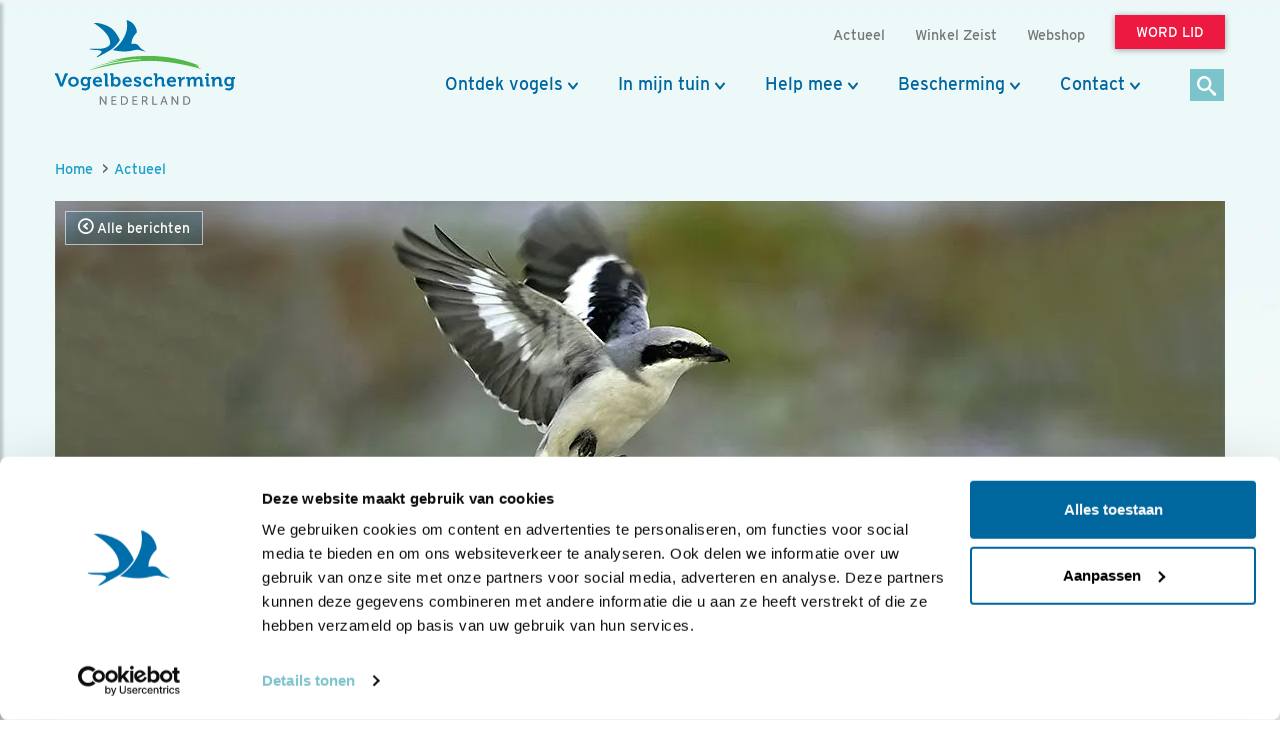

--- FILE ---
content_type: text/html;charset=UTF-8
request_url: https://www.vogelbescherming.nl/actueel/bericht/podcast-martin-brandsma-is-in-de-ban-van-de-klapekster
body_size: 15537
content:
<!DOCTYPE html>
<html lang="nl"><head><title>Podcast&#x3a;&#x20;Martin&#x20;Brandsma&#x20;is&#x20;In&#x20;de&#x20;ban&#x20;van&#x20;de&#x20;klapekster | Vogelbescherming</title>
			<!--
	New Story | https://www.newstory.nl
	Erasmusweg 19 | 2202 CA Noordwijk aan Zee | The Netherlands
	T +31(0)71 364 11 11 | E hello@newstory.nl
-->
			<script data-cookieconsent="ignore">
    function getCons(regex){
        const consentString = document.cookie.split('; ').find(row => row.startsWith('CookieConsent='));
        return regex.test(consentString) ? "granted" : "denied";
    }
    window.dataLayer = window.dataLayer || [];
    function gtag(){dataLayer.push(arguments);}
    gtag("consent", "default", {
        ad_personalization: getCons(/marketing:true/),
        ad_storage: getCons(/marketing:true/),
        ad_user_data: getCons(/marketing:true/),
        analytics_storage: getCons(/statistics:true/),
        functionality_storage: getCons(/preferences:true/),
        personalization_storage: getCons(/preferences:true/),
        security_storage: "granted",
        wait_for_update: 0
    });
    gtag("set", "ads_data_redaction", true);
    gtag("set", "url_passthrough", false);
    window.uetq = window.uetq || [];
    window.uetq.push('consent', 'default', {
        'ad_storage': getCons(/marketing:true/)
    });
    window.addEventListener('CookiebotOnConsentReady', function() {
        window.uetq.push('consent', 'update', {
            'ad_storage': Cookiebot.consent.marketing ? 'granted' : 'denied'
        });
    });
</script>
<script id="Cookiebot" src="https://consent.cookiebot.eu/uc.js" data-culture="nl" data-cbid="534eec85-79ac-40c5-99c2-85659f72a539" data-consentmode-defaults="disabled" data-blockingmode="auto" type="text/javascript"></script>
<script data-cookieconsent="ignore">(function(a,s,y,n,c,h,i,d,e){s.className+=' '+y;h.start=1*new Date;
h.end=i=function(){s.className=s.className.replace(RegExp(' ?'+y),'')};
(a[n]=a[n]||[]).hide=h;setTimeout(function(){i();h.end=null},c);h.timeout=c;
})(window,document.documentElement,'async-hide','dataLayer',4000,
{'GTM-KJ7PTS':true});</script>
<!-- Google Tag Manager -->
<script data-cookieconsent="ignore">(function(w,d,s,l,i){w[l]=w[l]||[];w[l].push({'gtm.start':
new Date().getTime(),event:'gtm.js'});var f=d.getElementsByTagName(s)[0],
j=d.createElement(s),dl=l!='dataLayer'?'&l='+l:'';j.async=true;j.src=
'https://data.vogelbescherming.nl/gtm.js?id='+i+dl;f.parentNode.insertBefore(j,f);
})(window,document,'script','dataLayer','GTM-KJ7PTS');</script>
<!-- End Google Tag Manager -->
			<meta charset="utf-8">
		<link rel="preload" href="//maxcdn.bootstrapcdn.com/bootstrap/3.3.7/css/bootstrap.min.css" as="style">
		<link rel="preload" href="//cdn-cf.newstory.nl/vbn/vogelbescherming.nl/media/css/style.css?v202601201310" as="style">
		<link rel="preload" href="//cdn-cf.newstory.nl/vbn/fonts/font-awesome-4.7.0-swap/css/font-awesome.min.css" as="style">
		<link rel="preload" href="//use.typekit.net/iec5jhb.css" as="style">
<link rel="preload" href="//maxcdn.bootstrapcdn.com/bootstrap/3.3.7/js/bootstrap.min.js" as="script">
			<meta property="og:title" content="Podcast&#x3a;&#x20;Martin&#x20;Brandsma&#x20;is&#x20;In&#x20;de&#x20;ban&#x20;van&#x20;de&#x20;klapekster">
	<meta name="description" content="Bij&#x20;dit&#x20;artikel&#x20;hoort&#x20;een&#x20;podcast&#x20;&#x28;30&#x20;min.&#x29;&#x20;die&#x20;je&#x20;online&#x20;kunt&#x20;luisteren,&#x20;of&#x20;kunt&#x20;opslaan&#x20;op&#x20;je&#x20;mobiele&#x20;apparaat&#x20;om&#x20;onderweg&#x20;te&#x20;luisteren.&#x20;Ideaal&#x20;voor&#x20;in&#x20;de&#x20;trein&#x20;of&#x20;file&#x21;">
	<meta property="og:description" content="Bij&#x20;dit&#x20;artikel&#x20;hoort&#x20;een&#x20;podcast&#x20;&#x28;30&#x20;min.&#x29;&#x20;die&#x20;je&#x20;online&#x20;kunt&#x20;luisteren,&#x20;of&#x20;kunt&#x20;opslaan&#x20;op&#x20;je&#x20;mobiele&#x20;apparaat&#x20;om&#x20;onderweg&#x20;te&#x20;luisteren.&#x20;Ideaal&#x20;voor&#x20;in&#x20;de&#x20;trein&#x20;of&#x20;file&#x21;">
	<meta name="keywords" content="vogelbescherming nederland nieuwsbericht klapekster larssoerink">
	<meta class="swiftype" name="title" data-type="string" content="Podcast&#x3a;&#x20;Martin&#x20;Brandsma&#x20;is&#x20;In&#x20;de&#x20;ban&#x20;van&#x20;de&#x20;klapekster">
			<meta class="swiftype" name="sections" data-type="string" content="Actueel: Verdieping">
			<meta class="swiftype" name="tags" data-type="string" content="sectie-342">
		<meta class="swiftype" name="published_at" data-type="date" content="2016-05-12">
		<meta name="CreationDate" content="2016-05-12">
		<meta property="article:published_time " content="2016-05-12">
		<link rel="image_src" href="https://cdn-img.newstory.nl/vbn/images/optimized/12988bf3-3576-431f-9632-d81c37eb0e41.jpg&amp;h=630&amp;w=1000&amp;mode=crop&amp;v=1512056498">
		<meta property="og:image" content="https://cdn-img.newstory.nl/vbn/images/optimized/12988bf3-3576-431f-9632-d81c37eb0e41.jpg&amp;h=630&amp;w=1000&amp;mode=crop&amp;v=1512056498">
		<meta property="og:image:type" content="image/jpeg">
		<meta property="og:image:width" content="1000">
		<meta name="twitter:card" content="summary_large_image">
		<meta name="twitter:image" content="https://cdn-img.newstory.nl/vbn/images/optimized/12988bf3-3576-431f-9632-d81c37eb0e41.jpg&amp;h=630&amp;w=1000&amp;mode=crop&amp;v=1512056498">
		<meta class="swiftype" name="image" data-type="enum" content="https://cdn-img.newstory.nl/vbn/images/optimized/12988bf3-3576-431f-9632-d81c37eb0e41.jpg&amp;h=630&amp;w=1000&amp;mode=crop&amp;v=1512056498">
	<meta name="twitter:site" content="@vogelnieuws">
	<meta name="twitter:title" content="Podcast&#x3a;&#x20;Martin&#x20;Brandsma&#x20;is&#x20;In&#x20;de&#x20;ban&#x20;van&#x20;de&#x20;klapekster">
	<meta name="twitter:description" content="Bij&#x20;dit&#x20;artikel&#x20;hoort&#x20;een&#x20;podcast&#x20;&#x28;30&#x20;min.&#x29;&#x20;die&#x20;je&#x20;online&#x20;kunt&#x20;luisteren,&#x20;of&#x20;kunt&#x20;opslaan&#x20;op&#x20;je&#x20;mobiele&#x20;apparaat&#x20;om&#x20;onderweg&#x20;te&#x20;luisteren.&#x20;Ideaal&#x20;voor&#x20;in&#x20;de&#x20;trein&#x20;of&#x20;file&#x21;">
		<link rel="canonical" href="https://www.vogelbescherming.nl/actueel/bericht/podcast-martin-brandsma-is-in-de-ban-van-de-klapekster" />
		<meta class="swiftype" name="url" data-type="enum" content="https://www.vogelbescherming.nl/actueel/bericht/podcast-martin-brandsma-is-in-de-ban-van-de-klapekster">
		<meta property="og:url" content="https://www.vogelbescherming.nl/actueel/bericht/podcast-martin-brandsma-is-in-de-ban-van-de-klapekster" />
		<link rel="shortlink" type="text/html" href="https://www.vogelbescherming.nl/?pagina=364&bericht=1881">
	<link rel="prev" href="https://www.vogelbescherming.nl/actueel/bericht/op-ontdekkingsreis-in-de-nationale-vogelweek-2016" />
	<link rel="next" href="https://www.vogelbescherming.nl/actueel/bericht/tips-om-huiszwaluwen-te-beschermen" />
		<meta name="robots" content="index, follow">
		<meta name="ss360" content="noindex" />
<meta name="Author" content="Vogelbescherming Nederland">
<meta name="viewport" content="width=device-width, initial-scale=1.0">
<meta name="format-detection" content="telephone=no">
<meta http-equiv="X-UA-Compatible" content="IE=edge">
<meta name="vbn-category" content="">
<script defer="defer" async="async" src="//d81mfvml8p5ml.cloudfront.net/dsgstx9z.js" data-cookieconsent="statistics" type="text/plain"></script>
		<link href="//maxcdn.bootstrapcdn.com/bootstrap/3.3.7/css/bootstrap.min.css" rel="stylesheet">
		<link href="//cdn-cf.newstory.nl/vbn/vogelbescherming.nl/media/css/style.css?v202601201310" rel="stylesheet">
		<link href="//cdn-cf.newstory.nl/vbn/fonts/font-awesome-4.7.0-swap/css/font-awesome.min.css" rel="stylesheet">
		<link href="//use.typekit.net/iec5jhb.css" rel="stylesheet">
		<script src="//code.jquery.com/jquery-1.12.4.min.js" data-cookieconsent="ignore"></script>
<link rel="alternate" type="application/rss+xml" title="RSS Nieuws" href="/?act=nieuws.rss" />
<!-- Le fav and touch icons -->
<link rel="shortcut icon" href="//cdn-cf.newstory.nl/vbn/img/favicon.ico">
<link rel="apple-touch-icon-precomposed" sizes="144x144" href="//cdn-cf.newstory.nl/vbn/vogelbescherming.nl/media/img/apple-touch-icon-144-precomposed.png">
<link rel="apple-touch-icon-precomposed" sizes="114x114" href="//cdn-cf.newstory.nl/vbn/vogelbescherming.nl/media/img/apple-touch-icon-114-precomposed.png">
<link rel="apple-touch-icon-precomposed" sizes="72x72" href="//cdn-cf.newstory.nl/vbn/vogelbescherming.nl/media/img/apple-touch-icon-72-precomposed.png">
<link rel="apple-touch-icon-precomposed" href="//cdn-cf.newstory.nl/vbn/vogelbescherming.nl/media/img/apple-touch-icon-57-precomposed.png">
</head><body id="pag364" class="templ49 sectie342">
			<!-- Google Tag Manager (noscript) -->
<noscript><iframe src="https://data.vogelbescherming.nl/ns.html?id=GTM-KJ7PTS"
height="0" width="0" style="display:none;visibility:hidden"></iframe></noscript>
<!-- End Google Tag Manager (noscript) -->
<a href="#vervolgpag" class="skipnav" data-swiftype-index="false">Navigatie overslaan</a>
<div class="wrapper">
			<nav id="sidebar" data-swiftype-index="false">
    <div id="dismiss">
        <i class="fa fa-arrow-left"></i>
    </div>
    <div class="sidebar-header">
        <a class="navbar-brand" href="/" aria-label="home"><span class="hidden">Vogelbescherming.nl</span></a>
    </div>
    <ul class="list-unstyled mainops niv1">
        <li>
			<form method="get" class="form-inline zoekform-mob" action="/zoeken/" role="search" data-ss360="true">
	<div class="form-group">
		<input type="search" class="zoekinvoer form-control flex-fill"
			name="q" value=""
			placeholder="Ik ben op zoek naar"><button type="submit" class="btn btn-oranje" aria-label="zoek"><i class="icon-search"></i></button>
	</div>
</form>
				</li>
        <li>
            <a href="/">Home</a>
        </li>
        <li>
            <a href="#mnu336" class="klaptoggle" data-toggle="collapse" aria-expanded="false">Ontdek vogels</a>
                <ul class="collapse list-unstyled niv2" id="mnu336">
                        <li>
                                <a href="#mnu680" class="klaptoggle" data-toggle="collapse" aria-expanded="false">Kennis over vogels</a>
                                <ul class="collapse list-unstyled niv3" id="mnu680">
                                        <li><a href="/ontdek-vogels/kennis-over-vogels/vogelgids">Vogelgids</a></li>
                                        <li><a href="/ontdek-vogels/kennis-over-vogels/online-vogelcursussen">Online vogelcursussen</a></li>
                                        <li><a href="/ontdek-vogels/kennis-over-vogels/vogelweetjes">Vogelweetjes</a></li>
                                </ul>
                        </li>
                        <li>
                                <a href="#mnu356" class="klaptoggle" data-toggle="collapse" aria-expanded="false">Activiteiten</a>
                                <ul class="collapse list-unstyled niv3" id="mnu356">
                                        <li><a href="/ontdek-vogels/activiteiten/excursies">Excursies</a></li>
                                        <li><a href="/ontdek-vogels/activiteiten/vogelreizen">Vogelreizen</a></li>
                                        <li><a href="/ontdek-vogels/activiteiten/workshops">Workshops</a></li>
                                        <li><a href="/ontdek-vogels/activiteiten/zoek-activiteit">Zoek activiteit</a></li>
                                        <li><a href="/ontdek-vogels/activiteiten/nationale-vogelweek2">Nationale Vogelweek</a></li>
                                </ul>
                        </li>
                        <li>
                                <a href="#mnu681" class="klaptoggle" data-toggle="collapse" aria-expanded="false">Zelf doen</a>
                                <ul class="collapse list-unstyled niv3" id="mnu681">
                                        <li><a href="/ontdek-vogels/zelf-doen/vogelfotografie">Vogelfotografie</a></li>
                                        <li><a href="/ontdek-vogels/zelf-doen/vogels-kijken">Vogels kijken</a></li>
                                        <li><a href="/ontdek-vogels/zelf-doen/de-mooiste-vogelfotos">Vogelfotogalerij</a></li>
                                        <li><a href="/ontdek-vogels/zelf-doen/beleef-de-lente1">Beleef de Lente</a></li>
                                        <li><a href="/ontdek-vogels/zelf-doen/beleef-de-lente-in-de-klas">Beleef de Lente in de Klas</a></li>
                                        <li><a href="/ontdek-vogels/zelf-doen/werkstukken">Werkstukken</a></li>
                                        <li><a href="/ontdek-vogels/zelf-doen/kleurplaten">Kleurplaten</a></li>
                                </ul>
                        </li>
                </ul>
        </li>
        <li>
            <a href="#mnu337" class="klaptoggle" data-toggle="collapse" aria-expanded="false">In mijn tuin</a>
                <ul class="collapse list-unstyled niv2" id="mnu337">
                        <li>
                                <a href="#mnu465" class="klaptoggle" data-toggle="collapse" aria-expanded="false">Vogels voeren</a>
                                <ul class="collapse list-unstyled niv3" id="mnu465">
                                        <li><a href="/in-mijn-tuin/vogels-voeren/wat-is-goed-voer">Wat is goed voer?</a></li>
                                        <li><a href="/in-mijn-tuin/vogels-voeren/wanneer-voer-je-wat-">Wanneer voer je wat?</a></li>
                                        <li><a href="/in-mijn-tuin/vogels-voeren/welke-vogels-eten-wat-">Welke vogels eten wat?</a></li>
                                        <li><a href="/in-mijn-tuin/vogels-voeren/hoe-voer-je-vogels">Hoe voer je vogels?</a></li>
                                        <li><a href="/in-mijn-tuin/vogels-voeren/zelf-een-vetbol-maken-in-6-stappen">Zelf een vetbol maken in 6 stappen</a></li>
                                </ul>
                        </li>
                        <li>
                                <a href="#mnu464" class="klaptoggle" data-toggle="collapse" aria-expanded="false">Nestkasten</a>
                                <ul class="collapse list-unstyled niv3" id="mnu464">
                                        <li><a href="/in-mijn-tuin/nestkasten/type-nestkasten">Type nestkasten</a></li>
                                        <li><a href="/in-mijn-tuin/nestkasten/zelf-een-nestkast-maken">Zelf een nestkast maken</a></li>
                                        <li><a href="/in-mijn-tuin/nestkasten/nestkasten-ophangen">Nestkasten ophangen</a></li>
                                        <li><a href="/in-mijn-tuin/nestkasten/aanschaf-nestkast">Aanschaf nestkast</a></li>
                                </ul>
                        </li>
                        <li>
                                <a href="#mnu463" class="klaptoggle" data-toggle="collapse" aria-expanded="false">Tuininrichting</a>
                                <ul class="collapse list-unstyled niv3" id="mnu463">
                                        <li><a href="/in-mijn-tuin/tuininrichting/populaire-bessenstruiken">Populaire bessenstruiken</a></li>
                                        <li><a href="/in-mijn-tuin/tuininrichting/tuininspiratie">Tuininspiratie</a></li>
                                        <li><a href="/in-mijn-tuin/tuininrichting/tuinonderhoud">Tuinonderhoud</a></li>
                                        <li><a href="/in-mijn-tuin/tuininrichting/persoonlijk-tuinadvies">Persoonlijk tuinadvies</a></li>
                                        <li><a href="/in-mijn-tuin/tuininrichting/vogelvriendelijke-beplanting">Vogelvriendelijke beplanting</a></li>
                                        <li><a href="/in-mijn-tuin/tuininrichting/tipvideo">Tipvideo</a></li>
                                </ul>
                        </li>
                        <li>
                                <a href="/in-mijn-tuin/tuinadvies">Tuinadvies nodig?</a>
                        </li>
                        <li>
                                <a href="/in-mijn-tuin/tuinvogels-herkennen">Tuinvogels herkennen</a>
                        </li>
                        <li>
                                <a href="/in-mijn-tuin/vogelvriendelijke-schoolpleinen">Vogelvriendelijke schoolpleinen</a>
                        </li>
                        <li>
                                <a href="#mnu984" class="klaptoggle" data-toggle="collapse" aria-expanded="false">Nationale Tuinvogeltelling</a>
                                <ul class="collapse list-unstyled niv3" id="mnu984">
                                        <li><a href="/in-mijn-tuin/nationale-tuinvogeltelling/tel-mee-met-de-tuinvogeltelling">Nationale Tuinvogeltelling</a></li>
                                </ul>
                        </li>
                        <li>
                                <a href="/in-mijn-tuin/tuintelling">Tuintelling</a>
                        </li>
                </ul>
        </li>
        <li>
            <a href="#mnu335" class="klaptoggle" data-toggle="collapse" aria-expanded="false">Help mee</a>
                <ul class="collapse list-unstyled niv2" id="mnu335">
                        <li>
                                <a href="#mnu682" class="klaptoggle" data-toggle="collapse" aria-expanded="false">Steun ons</a>
                                <ul class="collapse list-unstyled niv3" id="mnu682">
                                        <li><a href="/help-mee/steun-ons/word-lid">Word lid</a></li>
                                        <li><a href="/help-mee/steun-ons/doneer">Doneer nu</a></li>
                                        <li><a href="/help-mee/steun-ons/juniorlid">Juniorlid</a></li>
                                        <li><a href="/help-mee/steun-ons/periodiek-schenken">Periodiek schenken</a></li>
                                        <li><a href="/help-mee/steun-ons/bijzondere-giften">Grote giften</a></li>
                                        <li><a href="/help-mee/steun-ons/nalaten">Nalaten</a></li>
                                        <li><a href="/help-mee/steun-ons/fondsen-partners">Fondsen & partners</a></li>
                                </ul>
                        </li>
                        <li>
                                <a href="#mnu683" class="klaptoggle" data-toggle="collapse" aria-expanded="false">Kom zelf in actie</a>
                                <ul class="collapse list-unstyled niv3" id="mnu683">
                                        <li><a href="/help-mee/kom-zelf-in-actie/word-vrijwilliger">Word vrijwilliger</a></li>
                                        <li><a href="/help-mee/kom-zelf-in-actie/jouw-inzameling">Jouw inzameling</a></li>
                                        <li><a href="/help-mee/kom-zelf-in-actie/tel-mee">Tel mee</a></li>
                                        <li><a href="/help-mee/kom-zelf-in-actie/kopen">Kopen</a></li>
                                        <li><a href="/help-mee/kom-zelf-in-actie/in-de-klas">In de klas</a></li>
                                        <li><a href="/help-mee/kom-zelf-in-actie/tuin-erf-huis">Tuin, erf & huis</a></li>
                                        <li><a href="/help-mee/kom-zelf-in-actie/kijkers-voor-kijkers">Kijkers voor Kijkers</a></li>
                                        <li><a href="/help-mee/kom-zelf-in-actie/ijsvogelfonds">IJsvogelfonds</a></li>
                                </ul>
                        </li>
                </ul>
        </li>
        <li>
            <a href="#mnu334" class="klaptoggle" data-toggle="collapse" aria-expanded="false">Bescherming</a>
                <ul class="collapse list-unstyled niv2" id="mnu334">
                        <li>
                                <a href="#mnu684" class="klaptoggle" data-toggle="collapse" aria-expanded="false">Wat wij doen</a>
                                <ul class="collapse list-unstyled niv3" id="mnu684">
                                        <li><a href="/bescherming/wat-wij-doen/natuurgebieden">Natuurgebieden</a></li>
                                        <li><a href="/bescherming/wat-wij-doen/onze-boerenlandvogels">Onze boerenlandvogels</a></li>
                                        <li><a href="/bescherming/wat-wij-doen/onze-stadsvogels">Onze stadsvogels</a></li>
                                        <li><a href="/bescherming/wat-wij-doen/internationaal">Internationaal</a></li>
                                        <li><a href="/bescherming/wat-wij-doen/basiskwaliteit-natuur">Basiskwaliteit Natuur</a></li>
                                        <li><a href="/bescherming/wat-wij-doen/onderzoek">Onderzoek</a></li>
                                </ul>
                        </li>
                        <li>
                                <a href="#mnu440" class="klaptoggle" data-toggle="collapse" aria-expanded="false">In de buurt</a>
                                <ul class="collapse list-unstyled niv3" id="mnu440">
                                        <li><a href="/bescherming/in-de-buurt/lokaal-actief">Lokaal actief</a></li>
                                        <li><a href="/bescherming/in-de-buurt/stadsvogeladviseur">Stadsvogeladviseur</a></li>
                                        <li><a href="/bescherming/in-de-buurt/wetlandwacht">WetlandWacht</a></li>
                                        <li><a href="/bescherming/in-de-buurt/vogelwerkgroep">Vogelwerkgroep</a></li>
                                        <li><a href="/bescherming/in-de-buurt/zoek-in-uw-buurt">Zoek in jouw buurt</a></li>
                                </ul>
                        </li>
                        <li>
                                <a href="#mnu685" class="klaptoggle" data-toggle="collapse" aria-expanded="false">Vogels en de wet</a>
                                <ul class="collapse list-unstyled niv3" id="mnu685">
                                        <li><a href="/bescherming/juridische-bescherming/wet-en-regelgeving">Wet- en regelgeving</a></li>
                                        <li><a href="/bescherming/juridische-bescherming/soortbescherming">Soortbescherming</a></li>
                                        <li><a href="/bescherming/juridische-bescherming/gebiedsbescherming">Gebiedsbescherming</a></li>
                                        <li><a href="/bescherming/juridische-bescherming/overtreding-kom-zelf-in-actie">Kom zelf in actie</a></li>
                                        <li><a href="/bescherming/juridische-bescherming/veelgestelde-vragen-vogels-en-de-wet">Veelgestelde vragen </a></li>
                                </ul>
                        </li>
                </ul>
        </li>
        <li>
            <a href="#mnu421" class="klaptoggle" data-toggle="collapse" aria-expanded="false">Contact</a>
                <ul class="collapse list-unstyled niv2" id="mnu421">
                        <li>
                                <a href="#mnu867" class="klaptoggle" data-toggle="collapse" aria-expanded="false">Contactgegevens</a>
                                <ul class="collapse list-unstyled niv3" id="mnu867">
                                        <li><a href="/contact/contactgegevens/contactformulier">Contactformulier </a></li>
                                </ul>
                        </li>
                        <li>
                                <a href="#mnu511" class="klaptoggle" data-toggle="collapse" aria-expanded="false">Lidmaatschappen</a>
                                <ul class="collapse list-unstyled niv3" id="mnu511">
                                        <li><a href="/contact/ledenservice/adreswijzigingen-doorgeven">Adreswijzigingen doorgeven</a></li>
                                </ul>
                        </li>
                        <li>
                                <a href="/contact/veelgestelde-vogelvragen">Veelgestelde vogelvragen</a>
                        </li>
                        <li>
                                <a href="/contact/wintervogels">Veelgestelde vragen wintervogels</a>
                        </li>
                        <li>
                                <a href="/contact/adres-en-route">Adres en route</a>
                        </li>
                </ul>
        </li>
        <li>
            <a href="#mnuoverons" class="klaptoggle" data-toggle="collapse" aria-expanded="false">Over ons</a>
			<ul class="collapse list-unstyled niv2" id="mnuoverons">
					<li><a href="/over-ons/nieuws">Nieuws</a></li>
					<li><a href="/over-ons/contact-met-ons">Contact </a></li>
					<li><a href="/over-ons/organisatie">Organisatie</a></li>
					<li><a href="/over-ons/werken-bij-vogelbescherming">Vacatures</a></li>
					<li><a href="/over-ons/jaarverslag">Jaarverslag</a></li>
					<li><a href="/over-ons/tijdschriften">Tijdschriften</a></li>
					<li><a href="/over-ons/adverteren">Adverteren</a></li>
					<li><a href="/over-ons/standpunten">Standpunten</a></li>
			</ul>
        </li>
    </ul>
    <ul class="metanav list-unstyled">
            <li class="wordlid"><a href="/help-mee/steun-ons/word-lid">&gt;&gt; Word lid</a></li>
                <li><a href="/actueel">Actueel</a></li>
                <li><a href="/winkel-zeist">Winkel Zeist </a></li>
                <li><a href="https://www.vogelbeschermingshop.nl/">Webshop</a></li>
    </ul>
</nav>
	<div class="navbar navbar-default hidden-print" role="navigation" data-swiftype-index="false">
    <div class="uitklapfocus">
        <div class="container navbinnenste">
            <div class="navbar-header">
                <a class="navbar-brand" href="/" aria-label="home"><span class="hidden">Vogelbescherming Nederland</span></a>
                <div id="mobilenav">
                    <a href="/help-mee/steun-ons/word-lid?code=LW00313"><span class="btn btn-roze">Word lid</span></a>
                    <button id="sidebarCollapse" type="button" class="navbar-toggle" data-toggle="collapse">
                        <span class="sr-only">Menu</span>
                        <span class="icon-bar"></span>
                        <span class="icon-bar"></span>
                        <span class="icon-bar"></span>
                    </button>
                </div>
            </div>
            <div id="desktopnav" class="collapse in">
			<ul id="metamenu" class="nav navbar-nav navbar-right">
			<li><a href="/actueel"><span>Actueel</span></a></li>
			<li><a href="/winkel-zeist"><span>Winkel Zeist </span></a></li>
			<li><a href="https://www.vogelbeschermingshop.nl/">Webshop</a></li>
			<li><a href="/cta-word-lid"><span class="btn btn-roze">Word lid</span></a></li>
</ul>
			<ul class="nav navbar-nav pull-right" id="mainmenu">
		<li class="dropdown">
			<a href="/ontdek-vogels" class="dropdown-toggle" data-toggle="dropdown">Ontdek vogels</a>
				<ul class="dropdown-menu">
					<li>
						<div class="container biguitklap">
								<div class="kolom uitklap336-1">
											<!-- do van vogelgids.uitklapmenu -->
			<p><strong>Kennis over vogels</strong></p>
	<form class="form-inline" method="get" action="/ontdek-vogels/kennis-over-vogels/vogelgids/">
		<p>Ontdek 346 vogelsoorten in 1 Vogelgids.</p>
		<div class="form-group"><input type="text" name="q" title="Zoek op vogelnaam" placeholder="Zoek op vogelnaam" class="form-control vogelnaam"></div><button type="submit" aria-label="Zoek op vogelnaam" class="btn btn-oranje"><i class="icon-search"></i></button>
	</form>
	<ul class="list-unstyled">
			<li><a href="/ontdek-vogels/kennis-over-vogels/vogelgids">Vogelgids</a></li>
			<li><a href="/ontdek-vogels/kennis-over-vogels/online-vogelcursussen">Online vogelcursussen</a></li>
			<li><a href="/ontdek-vogels/kennis-over-vogels/vogelweetjes">Vogelweetjes</a></li>
	</ul>
								</div>
								<div class="kolom uitklap336-2">
												<p><strong>Activiteiten</strong></p>
												<ul class="list-unstyled">
														<li><a href="/ontdek-vogels/activiteiten/excursies">Excursies</a></li>
														<li><a href="/ontdek-vogels/activiteiten/vogelreizen">Vogelreizen</a></li>
														<li><a href="/ontdek-vogels/activiteiten/workshops">Workshops</a></li>
														<li><a href="/ontdek-vogels/activiteiten/zoek-activiteit">Zoek activiteit</a></li>
														<li><a href="/ontdek-vogels/activiteiten/nationale-vogelweek2">Nationale Vogelweek</a></li>
												</ul>
								</div>
								<div class="kolom uitklap336-3">
												<p><strong>Zelf doen</strong></p>
												<ul class="list-unstyled">
														<li><a href="/ontdek-vogels/zelf-doen/vogelfotografie">Vogelfotografie</a></li>
														<li><a href="/ontdek-vogels/zelf-doen/vogels-kijken">Vogels kijken</a></li>
														<li><a href="/ontdek-vogels/zelf-doen/de-mooiste-vogelfotos">Vogelfotogalerij</a></li>
														<li><a href="/ontdek-vogels/zelf-doen/beleef-de-lente1">Beleef de Lente</a></li>
														<li><a href="/ontdek-vogels/zelf-doen/beleef-de-lente-in-de-klas">Beleef de Lente in de Klas</a></li>
														<li><a href="/ontdek-vogels/zelf-doen/werkstukken">Werkstukken</a></li>
														<li><a href="/ontdek-vogels/zelf-doen/kleurplaten">Kleurplaten</a></li>
												</ul>
								</div>
								<div class="kolom uitklap336-4">
											<a href="https://www.vogelbescherming.nl/ontdek-vogels/kennis-over-vogels/online-vogelcursussen/boerenlandvogels-in-Nederland" class="imgblok">
												<p><img src="https://cdn-img.newstory.nl/vbn/images/optimized/bc56f806-5e23-4708-a83a-aeab8f34309b.jpg&amp;h=200&amp;w=300&amp;v=1751982940" width="300" height="200" class="img-responsive" loading="lazy" alt="Cursus Boerenlandvogels in Nederland"></p>
												<p class="hr"></p>
												<p class="bijschrift">Cursus Boerenlandvogels</p>
											</a>
								</div>
						</div>
					</li>
				</ul>
		</li>
		<li class="dropdown">
			<a href="/in-mijn-tuin" class="dropdown-toggle" data-toggle="dropdown">In mijn tuin</a>
				<ul class="dropdown-menu">
					<li>
						<div class="container biguitklap">
								<div class="kolom uitklap337-1">
												<p><strong>In mijn tuin</strong></p>
												<ul class="list-unstyled">
														<li><a href="/in-mijn-tuin/vogels-voeren">Vogels voeren</a></li>
														<li><a href="/in-mijn-tuin/nestkasten">Nestkasten</a></li>
														<li><a href="/in-mijn-tuin/tuininrichting">Tuininrichting</a></li>
														<li><a href="/in-mijn-tuin/tuinadvies">Tuinadvies nodig?</a></li>
														<li><a href="/in-mijn-tuin/tuinvogels-herkennen">Tuinvogels herkennen</a></li>
														<li><a href="/in-mijn-tuin/vogelvriendelijke-schoolpleinen">Vogelvriendelijke schoolpleinen</a></li>
														<li><a href="/in-mijn-tuin/nationale-tuinvogeltelling">Nationale Tuinvogeltelling</a></li>
														<li><a href="/in-mijn-tuin/tuintelling">Tuintelling</a></li>
												</ul>
								</div>
								<div class="kolom uitklap337-2">
											<a href="/in-mijn-tuin/onze-tuinvogels" class="imgblok">
												<p><img src="https://cdn-img.newstory.nl/vbn/images/optimized/15b8baa2-1a4b-4208-9a8b-b77904b9da3e.jpg&amp;h=200&amp;w=300&amp;v=1512566566" width="300" height="200" class="img-responsive" loading="lazy" alt="Tuin gazon  / Elwin van der Kolk"></p>
												<p class="hr"></p>
												<p class="bijschrift">Kijk hoe je van je tuin een vogelparadijs maakt</p>
											</a>
								</div>
								<div class="kolom uitklap337-3">
											<a href="https://www.vogelbescherming.nl/ontdek-vogels/kennis-over-vogels/online-vogelcursussen/fluitend-je-tuin-in" class="imgblok">
												<p><img src="https://cdn-img.newstory.nl/vbn/images/optimized/8fb94e53-fc29-45d1-b1da-1b1237a82f7a.jpg&amp;h=200&amp;w=300&amp;v=1721041231" width="300" height="200" class="img-responsive" loading="lazy" alt=""></p>
												<p class="hr"></p>
												<p class="bijschrift">Online cursus zangvogels</p>
											</a>
								</div>
								<div class="kolom uitklap337-4">
											<a href="/mijn-vogeltuin" class="imgblok">
												<p><img src="https://cdn-img.newstory.nl/vbn/images/optimized/0e64f340-449a-4ffe-b542-66a773c54ebe.jpg&amp;h=200&amp;w=300&amp;v=1525341775" width="300" height="200" class="img-responsive" loading="lazy" alt="Vogeltuin koolmees / Shutterstock"></p>
												<p class="hr"></p>
												<p class="bijschrift">Doe de postcodevogelcheck! En ontvang leuke tuintips. </p>
											</a>
								</div>
						</div>
					</li>
				</ul>
		</li>
		<li class="dropdown">
			<a href="/help-mee" class="dropdown-toggle" data-toggle="dropdown">Help mee</a>
				<ul class="dropdown-menu">
					<li>
						<div class="container biguitklap">
								<div class="kolom uitklap335-1">
												<p><strong>Steun ons</strong></p>
												<ul class="list-unstyled">
														<li><a href="/help-mee/steun-ons/word-lid" class="btn btn-roze">Word lid</a></li>
														<li><a href="/help-mee/steun-ons/doneer">Doneer nu</a></li>
														<li><a href="/help-mee/steun-ons/juniorlid">Juniorlid</a></li>
														<li><a href="/help-mee/steun-ons/periodiek-schenken">Periodiek schenken</a></li>
														<li><a href="/help-mee/steun-ons/bijzondere-giften">Grote giften</a></li>
														<li><a href="/help-mee/steun-ons/nalaten">Nalaten</a></li>
														<li><a href="/help-mee/steun-ons/fondsen-partners">Fondsen & partners</a></li>
												</ul>
								</div>
								<div class="kolom uitklap335-2">
												<p><strong>Kom zelf in actie</strong></p>
												<ul class="list-unstyled">
														<li><a href="/help-mee/kom-zelf-in-actie/word-vrijwilliger">Word vrijwilliger</a></li>
														<li><a href="/help-mee/kom-zelf-in-actie/jouw-inzameling">Jouw inzameling</a></li>
														<li><a href="/help-mee/kom-zelf-in-actie/tel-mee">Tel mee</a></li>
														<li><a href="/help-mee/kom-zelf-in-actie/kopen">Kopen</a></li>
														<li><a href="/help-mee/kom-zelf-in-actie/in-de-klas">In de klas</a></li>
														<li><a href="/help-mee/kom-zelf-in-actie/tuin-erf-huis">Tuin, erf & huis</a></li>
														<li><a href="/help-mee/kom-zelf-in-actie/kijkers-voor-kijkers">Kijkers voor Kijkers</a></li>
														<li><a href="/help-mee/kom-zelf-in-actie/ijsvogelfonds">IJsvogelfonds</a></li>
												</ul>
								</div>
								<div class="kolom uitklap335-3">
											<a href="/help-mee/kom-zelf-in-actie/word-vrijwilliger" class="imgblok">
												<p><img src="https://cdn-img.newstory.nl/vbn/images/optimized/3ff6db5f-c593-495a-a825-1847c9351634.jpg&amp;h=200&amp;w=300&amp;v=1512056498" width="300" height="200" class="img-responsive" loading="lazy" alt="Vrijwilliger Carina"></p>
												<p class="hr"></p>
												<p class="bijschrift">Word vrijwilliger</p>
											</a>
								</div>
								<div class="kolom uitklap335-4">
											<a href="/help-mee/steun-ons/doneer/help-vogels-tijdens-hun-trektocht" class="imgblok">
												<p><img src="https://cdn-img.newstory.nl/vbn/images/optimized/195dfdd3-eea4-4c27-a8bc-5e0afce60e61.jpg&amp;h=200&amp;w=300&amp;v=1608054307" width="300" height="200" class="img-responsive" loading="lazy" alt="Kanoet / Shutterstock"></p>
												<p class="hr"></p>
												<p class="bijschrift">Help vogels tijdens hun trektocht</p>
											</a>
								</div>
						</div>
					</li>
				</ul>
		</li>
		<li class="dropdown">
			<a href="/bescherming" class="dropdown-toggle" data-toggle="dropdown">Bescherming</a>
				<ul class="dropdown-menu">
					<li>
						<div class="container biguitklap">
								<div class="kolom uitklap334-1">
												<p><strong>Wat wij doen</strong></p>
												<ul class="list-unstyled">
														<li><a href="/bescherming/wat-wij-doen/natuurgebieden">Natuurgebieden</a></li>
														<li><a href="/bescherming/wat-wij-doen/onze-boerenlandvogels">Onze boerenlandvogels</a></li>
														<li><a href="/bescherming/wat-wij-doen/onze-stadsvogels">Onze stadsvogels</a></li>
														<li><a href="/bescherming/wat-wij-doen/internationaal">Internationaal</a></li>
														<li><a href="/bescherming/wat-wij-doen/basiskwaliteit-natuur">Basiskwaliteit Natuur</a></li>
														<li><a href="/bescherming/wat-wij-doen/onderzoek">Onderzoek</a></li>
												</ul>
								</div>
								<div class="kolom uitklap334-2">
												<p><strong>In de buurt</strong></p>
												<ul class="list-unstyled">
														<li><a href="/bescherming/in-de-buurt/lokaal-actief">Lokaal actief</a></li>
														<li><a href="/bescherming/in-de-buurt/stadsvogeladviseur">Stadsvogeladviseur</a></li>
														<li><a href="/bescherming/in-de-buurt/wetlandwacht">WetlandWacht</a></li>
														<li><a href="/bescherming/in-de-buurt/vogelwerkgroep">Vogelwerkgroep</a></li>
														<li><a href="/bescherming/in-de-buurt/zoek-in-uw-buurt">Zoek in jouw buurt</a></li>
												</ul>
								</div>
								<div class="kolom uitklap334-3">
												<p><strong>Vogels en de wet</strong></p>
												<ul class="list-unstyled">
														<li><a href="/bescherming/juridische-bescherming/wet-en-regelgeving">Wet- en regelgeving</a></li>
														<li><a href="/bescherming/juridische-bescherming/soortbescherming">Soortbescherming</a></li>
														<li><a href="/bescherming/juridische-bescherming/gebiedsbescherming">Gebiedsbescherming</a></li>
														<li><a href="/bescherming/juridische-bescherming/overtreding-kom-zelf-in-actie">Kom zelf in actie</a></li>
														<li><a href="/bescherming/juridische-bescherming/veelgestelde-vragen-vogels-en-de-wet">Veelgestelde vragen </a></li>
												</ul>
								</div>
								<div class="kolom uitklap334-4">
											<a href="/gemeenteraadsverkiezingen" class="imgblok">
												<p><img src="https://cdn-img.newstory.nl/vbn/images/optimized/c4b30256-1805-46a4-a85f-fd400e7c82e3.jpg&amp;h=200&amp;w=300&amp;v=1621942806" width="300" height="200" class="img-responsive" loading="lazy" alt="Huismus in de stad / Shutterstock"></p>
												<p class="hr"></p>
												<p class="bijschrift">Ook jouw gemeente vogelvriendelijk</p>
											</a>
								</div>
						</div>
					</li>
				</ul>
		</li>
		<li class="dropdown">
			<a href="/contact" class="dropdown-toggle" data-toggle="dropdown">Contact</a>
				<ul class="dropdown-menu">
					<li>
						<div class="container biguitklap">
								<div class="kolom uitklap421-1">
												<p><strong>Contact</strong></p>
												<ul class="list-unstyled">
														<li><a href="/contact/contactgegevens">Contactgegevens</a></li>
														<li><a href="/contact/ledenservice">Lidmaatschappen</a></li>
														<li><a href="/contact/veelgestelde-vogelvragen">Veelgestelde vogelvragen</a></li>
														<li><a href="/contact/wintervogels">Veelgestelde vragen wintervogels</a></li>
														<li><a href="/contact/adres-en-route">Adres en route</a></li>
												</ul>
											<p><strong>Vragen?</strong></p>
<p><a class="link-cta" href="/contact/contactgegevens/contactformulier">Neem online contact</a> met ons op.</p>
								</div>
								<div class="kolom uitklap421-2">
											<a href="/winkel-zeist" class="imgblok">
												<p><img src="https://cdn-img.newstory.nl/vbn/images/optimized/aacbb3ea-b4c8-419d-984a-dbd0412f82b7.jpg&amp;h=200&amp;w=300&amp;v=1512056498" width="300" height="200" class="img-responsive" loading="lazy" alt="Videostill winkelbeeld"></p>
												<p class="hr"></p>
												<p class="bijschrift">Kom naar onze winkel in Zeist</p>
											</a>
								</div>
								<div class="kolom uitklap421-3">
											<a href="/contact/veelgestelde-vogelvragen" class="imgblok">
												<p><img src="https://cdn-img.newstory.nl/vbn/images/optimized/b66b8e83-b8f4-40ab-affd-311a220ad087.jpg&amp;h=200&amp;w=300&amp;v=1512056498" width="300" height="200" class="img-responsive" loading="lazy" alt="Velduil / Birdphoto"></p>
												<p class="hr"></p>
												<p class="bijschrift">Veelgestelde vogelvragen</p>
											</a>
								</div>
								<div class="kolom uitklap421-4">
											<a href="/contact/contactgegevens" class="imgblok">
												<p><img src="https://cdn-img.newstory.nl/vbn/images/optimized/af2f1b61-c31c-47f4-a142-49edcca7e5da.JPG&amp;h=200&amp;w=300&amp;v=1724169929" width="300" height="200" class="img-responsive" loading="lazy" alt="Vogelinformatiecentrum Vogelbescherming"></p>
												<p class="hr"></p>
												<p class="bijschrift">Heb je een vraag? Neem contact met ons op</p>
											</a>
								</div>
						</div>
					</li>
				</ul>
		</li>
	<li class="pull-right zoekuitklap dropdown">
			<a href="#" class="dropdown-toggle" aria-label="Zoek" data-toggle="dropdown">
				<span class="btn btn-zeegroen"><i class="ico icon-search"></i></span>
			</a>
			<ul class="dropdown-menu">
				<li>
					<div class="container">
			<form method="get" id="ss360" class="form-inline" action="/zoeken/" role="search" data-ss360="true">
    <span class="sr-only">Zoek</span>
	<input type="search" class="zoekinvoer form-control"
		aria-label="Zoek op vogels, actuele items, activiteiten en meer binnen de gehele website"
		placeholder="Zoek op vogels, actuele items, activiteiten en meer binnen de gehele website"
		name="q" value="">
	<button type="submit" class="btn btn-oranje"><i class="icon-search"></i> Zoek</button>
</form>
					</div>
				</li>
			</ul>
		</li>
</ul>
            </div>
        </div>
    </div>
</div>
    <div class="hidden-print container" id="extranav" data-swiftype-index="false">
			<ul class="breadcrumb" id="crumbs" data-swiftype-index="false">
					<li><a href="/">Home</a></li>
					<li><a href="/actueel">Actueel</a></li>
		</ul>
	<script type="application/ld+json">
	{
	  "@context": "http://schema.org",
	  "@type": "BreadcrumbList",
	  "itemListElement":
	  [
	    {
	      "@type": "ListItem",
	      "position": 1,
	      "item":
	      {
	        "@id": "https://www.vogelbescherming.nl/",
	        "name": "Home"
	      }
	    },
	    {
	      "@type": "ListItem",
	      "position": 2,
	      "item":
	      {
	        "@id": "https://www.vogelbescherming.nl/actueel",
	        "name": "Actueel"
	      }
	    },
	    {
	      "@type": "ListItem",
	      "position": 3,
	      "item":
	      {
	        "@id": "https://www.vogelbescherming.nl/actueel/bericht/?alias=podcast-martin-brandsma-is-in-de-ban-van-de-klapekster",
	        "name": "Podcast&#x3a;&#x20;Martin&#x20;Brandsma&#x20;is&#x20;In&#x20;de&#x20;ban&#x20;van&#x20;de&#x20;klapekster"
	      }
	    }
	  ]
	}
	</script>
    </div>
<div class="container bredekantlijn" id="vervolgpag">
<!-- do nieuws.details -->
			<section id="headerbeeld" title="Klapekster / Agami - Jari Peltomaki" class="no-side-margin hasbgimg hasmedia" data-swiftype-index="false" aria-label="Header">
		<picture>
				<source
					srcset="https://cdn-img.newstory.nl/vbn/images/optimized/12988bf3-3576-431f-9632-d81c37eb0e41.jpg&amp;h=430&amp;w=1170&amp;fmt=webp&amp;v=1512056498 1170w,https://cdn-img.newstory.nl/vbn/images/optimized/12988bf3-3576-431f-9632-d81c37eb0e41.jpg&amp;h=355&amp;w=970&amp;fmt=webp&amp;v=1512056498 970w,https://cdn-img.newstory.nl/vbn/images/optimized/12988bf3-3576-431f-9632-d81c37eb0e41.jpg&amp;h=275&amp;w=750&amp;fmt=webp&amp;v=1512056498 750w,https://cdn-img.newstory.nl/vbn/images/optimized/12988bf3-3576-431f-9632-d81c37eb0e41.jpg&amp;h=176&amp;w=480&amp;fmt=webp&amp;v=1512056498 480w"
					sizes="(min-width: 1200px) 1170px, (min-width: 992px) 970px, (min-width: 480px) 750px, (min-width: 320px) 480px, 100vw"
					type="image/webp">
				<img srcset="https://cdn-img.newstory.nl/vbn/images/optimized/12988bf3-3576-431f-9632-d81c37eb0e41.jpg&amp;h=430&amp;w=1170&amp;v=1512056498 1170w,https://cdn-img.newstory.nl/vbn/images/optimized/12988bf3-3576-431f-9632-d81c37eb0e41.jpg&amp;h=355&amp;w=970&amp;v=1512056498 970w,https://cdn-img.newstory.nl/vbn/images/optimized/12988bf3-3576-431f-9632-d81c37eb0e41.jpg&amp;h=275&amp;w=750&amp;v=1512056498 750w,https://cdn-img.newstory.nl/vbn/images/optimized/12988bf3-3576-431f-9632-d81c37eb0e41.jpg&amp;h=176&amp;w=480&amp;v=1512056498 480w"
					sizes="(min-width: 1200px) 1170px, (min-width: 992px) 970px, (min-width: 480px) 750px, (min-width: 320px) 480px, 100vw"
					src="https://cdn-img.newstory.nl/vbn/images/optimized/12988bf3-3576-431f-9632-d81c37eb0e41.jpg&amp;h=430&amp;w=1170&amp;v=1512056498"
					alt="Klapekster / Agami - Jari Peltomaki"
					class="img-responsive backgroundimg"
					width="1170"
					height="430"
						loading="lazy" decoding="async"
					>
			</picture>
		<a href="/actueel" class="btn btn-groen hidden-print" title="Alle berichten"><i class="ico icon-cta-link-back"></i> Alle berichten</a>
	<div class="credits">
			<section class="sharingbuttons pull-right" data-swiftype-index="false">
		<h2 class="hidden">Deel deze pagina</h2>
	<!-- Sharingbutton Facebook -->
	<a class="resp-sharing-button__link" href="https://facebook.com/sharer/sharer.php?u=https://www.vogelbescherming.nl/actueel/bericht/podcast-martin-brandsma-is-in-de-ban-van-de-klapekster" target="_blank" rel="noopener" aria-label="Delen op Facebook" onClick="
	dataLayer.push({'event':'event','eventCategory':'Share Social','eventAction':'Facebook','eventLabel':'Bericht'});">
		<div class="resp-sharing-button resp-sharing-button--facebook"><div aria-hidden="true" class="resp-sharing-button__icon resp-sharing-button__icon--solid">
		<svg xmlns="http://www.w3.org/2000/svg" viewBox="0 0 24 24"><path d="M18.77 7.46H14.5v-1.9c0-.9.6-1.1 1-1.1h3V.5h-4.33C10.24.5 9.5 3.44 9.5 5.32v2.15h-3v4h3v12h5v-12h3.85l.42-4z"/></svg>
		</div><span class="hidden">Delen op Facebook</span></div>
	</a>
	<!-- Sharingbutton Bluesky -->
	<a class="resp-sharing-button__link" href="https://bsky.app/intent/compose/?text=Podcast%3A%20Martin%20Brandsma%20is%20In%20de%20ban%20van%20de%20klapekster%20-%20https://www.vogelbescherming.nl/actueel/bericht/podcast-martin-brandsma-is-in-de-ban-van-de-klapekster" target="_blank" rel="noopener" aria-label="Delen op Bluesky" onClick="
	dataLayer.push({'event':'event','eventCategory':'Share Social','eventAction':'Bluesky','eventLabel':'Bericht'});">
		<div class="resp-sharing-button resp-sharing-button--bluesky"><div aria-hidden="true" class="resp-sharing-button__icon resp-sharing-button__icon--solid">
			<svg height="22" width="22" viewBox="0 0 600 530" xmlns="http://www.w3.org/2000/svg">
				<path d="m135.72 44.03c66.496 49.921 138.02 151.14 164.28 205.46 26.262-54.316 97.782-155.54 164.28-205.46 47.98-36.021 125.72-63.892 125.72 24.795 0 17.712-10.155 148.79-16.111 170.07-20.703 73.984-96.144 92.854-163.25 81.433 117.3 19.964 147.14 86.092 82.697 152.22-122.39 125.59-175.91-31.511-189.63-71.766-2.514-7.3797-3.6904-10.832-3.7077-7.8964-0.0174-2.9357-1.1937 0.51669-3.7077 7.8964-13.714 40.255-67.233 197.36-189.63 71.766-64.444-66.128-34.605-132.26 82.697-152.22-67.108 11.421-142.55-7.4491-163.25-81.433-5.9562-21.282-16.111-152.36-16.111-170.07 0-88.687 77.742-60.816 125.72-24.795z" fill="#ffffff"/>
			</svg>
		</div><span class="hidden">Delen op Bluesky</span></div>
	</a>
		<!-- Sharingbutton LinkedIn -->
		<a class="resp-sharing-button__link" href="https://www.linkedin.com/shareArticle?mini=true&amp;url=https://www.vogelbescherming.nl/actueel/bericht/podcast-martin-brandsma-is-in-de-ban-van-de-klapekster&amp;title=Podcast%3A%20Martin%20Brandsma%20is%20In%20de%20ban%20van%20de%20klapekster" target="_blank" rel="noopener" aria-label="Delen op LinkedIn" onClick="
	dataLayer.push({'event':'event','eventCategory':'Share Social','eventAction':'LinkedIn','eventLabel':'Bericht'});">
			<div class="resp-sharing-button resp-sharing-button--linkedin"><div aria-hidden="true" class="resp-sharing-button__icon resp-sharing-button__icon--solid">
			<svg xmlns="http://www.w3.org/2000/svg" viewBox="0 0 24 24"><path d="M6.5 21.5h-5v-13h5v13zM4 6.5C2.5 6.5 1.5 5.3 1.5 4s1-2.4 2.5-2.4c1.6 0 2.5 1 2.6 2.5 0 1.4-1 2.5-2.6 2.5zm11.5 6c-1 0-2 1-2 2v7h-5v-13h5V10s1.6-1.5 4-1.5c3 0 5 2.2 5 6.3v6.7h-5v-7c0-1-1-2-2-2z"/></svg>
			</div><span class="hidden">Delen op LinkedIn</span></div>
		</a>
		<!-- Sharingbutton E-Mail -->
		<a class="resp-sharing-button__link" href="mailto:?subject=Podcast%3A%20Martin%20Brandsma%20is%20In%20de%20ban%20van%20de%20klapekster&amp;body=https://www.vogelbescherming.nl/actueel/bericht/podcast-martin-brandsma-is-in-de-ban-van-de-klapekster" target="_self" rel="noopener" aria-label="Delen via e-mail" onClick="
	dataLayer.push({'event':'event','eventCategory':'Share Social','eventAction':'Email','eventLabel':'Bericht'});">
			<div class="resp-sharing-button resp-sharing-button--email"><div aria-hidden="true" class="resp-sharing-button__icon resp-sharing-button__icon--solid">
			<svg xmlns="http://www.w3.org/2000/svg" viewBox="0 0 24 24"><path d="M22 4H2C.9 4 0 4.9 0 6v12c0 1.1.9 2 2 2h20c1.1 0 2-.9 2-2V6c0-1.1-.9-2-2-2zM7.25 14.43l-3.5 2c-.08.05-.17.07-.25.07-.17 0-.34-.1-.43-.25-.14-.24-.06-.55.18-.68l3.5-2c.24-.14.55-.06.68.18.14.24.06.55-.18.68zm4.75.07c-.1 0-.2-.03-.27-.08l-8.5-5.5c-.23-.15-.3-.46-.15-.7.15-.22.46-.3.7-.14L12 13.4l8.23-5.32c.23-.15.54-.08.7.15.14.23.07.54-.16.7l-8.5 5.5c-.08.04-.17.07-.27.07zm8.93 1.75c-.1.16-.26.25-.43.25-.08 0-.17-.02-.25-.07l-3.5-2c-.24-.13-.32-.44-.18-.68s.44-.32.68-.18l3.5 2c.24.13.32.44.18.68z"/></svg>
			</div><span class="hidden">Delen via e-mail</span></div>
		</a>
	<!-- Sharingbutton WhatsApp -->
	<a class="resp-sharing-button__link hidden-sm hidden-md hidden-lg" href="whatsapp://send?text=Podcast%3A%20Martin%20Brandsma%20is%20In%20de%20ban%20van%20de%20klapekster%20https://www.vogelbescherming.nl/actueel/bericht/podcast-martin-brandsma-is-in-de-ban-van-de-klapekster" target="_blank" rel="noopener" aria-label="Delen op WhatsApp" onClick="
	dataLayer.push({'event':'event','eventCategory':'Share Social','eventAction':'WhatsApp','eventLabel':'Bericht'});">
		<div class="resp-sharing-button resp-sharing-button--whatsapp"><div aria-hidden="true" class="resp-sharing-button__icon resp-sharing-button__icon--solid">
		<svg xmlns="http://www.w3.org/2000/svg" viewBox="0 0 24 24"><path d="M20.1 3.9C17.9 1.7 15 .5 12 .5 5.8.5.7 5.6.7 11.9c0 2 .5 3.9 1.5 5.6L.6 23.4l6-1.6c1.6.9 3.5 1.3 5.4 1.3 6.3 0 11.4-5.1 11.4-11.4-.1-2.8-1.2-5.7-3.3-7.8zM12 21.4c-1.7 0-3.3-.5-4.8-1.3l-.4-.2-3.5 1 1-3.4L4 17c-1-1.5-1.4-3.2-1.4-5.1 0-5.2 4.2-9.4 9.4-9.4 2.5 0 4.9 1 6.7 2.8 1.8 1.8 2.8 4.2 2.8 6.7-.1 5.2-4.3 9.4-9.5 9.4zm5.1-7.1c-.3-.1-1.7-.9-1.9-1-.3-.1-.5-.1-.7.1-.2.3-.8 1-.9 1.1-.2.2-.3.2-.6.1s-1.2-.5-2.3-1.4c-.9-.8-1.4-1.7-1.6-2-.2-.3 0-.5.1-.6s.3-.3.4-.5c.2-.1.3-.3.4-.5.1-.2 0-.4 0-.5C10 9 9.3 7.6 9 7c-.1-.4-.4-.3-.5-.3h-.6s-.4.1-.7.3c-.3.3-1 1-1 2.4s1 2.8 1.1 3c.1.2 2 3.1 4.9 4.3.7.3 1.2.5 1.6.6.7.2 1.3.2 1.8.1.6-.1 1.7-.7 1.9-1.3.2-.7.2-1.2.2-1.3-.1-.3-.3-.4-.6-.5z"/></svg>
		</div><span class="hidden">Delen via WhatsApp</span></div>
	</a>
</section>
		<span class="mobcredits">Klapekster / Agami - Jari Peltomaki</span>
					<picture>
						<source srcset="https://cdn-img.newstory.nl/vbn/images/optimized/963f2533-7e66-4da3-b974-b62e9427320b.jpg&amp;h=120&amp;w=120&amp;mode=fill&amp;bg=ffffff&amp;fmt=webp&amp;v=1528894623" type="image/webp">
						<img src="https://cdn-img.newstory.nl/vbn/images/optimized/963f2533-7e66-4da3-b974-b62e9427320b.jpg&amp;h=120&amp;w=120&amp;mode=fill&amp;bg=ffffff&amp;v=1528894623"
							class="img-responsive img-circle pull-left t"
							alt="Lars Soerink" title="Lars Soerink"
							width="120" height="120"
							loading="lazy" decoding="async">
					</picture>
				<p>Door
					<a href="/actueel/?auteur=1171" class="invis">Lars  Soerink</a>
				<br />
				</p>
		<div class="hr"></div>
	</div>
</section>
<h1 data-swiftype-index="false">Podcast: Martin Brandsma is In de ban van de klapekster</h1>
	<p data-swiftype-index="false">Geplaatst op 12 mei 2016
		</p>
	<div class="nws-details">
			<div class="tekstblock" id="tekstblock3566">
		<div class="block-content">
		<div class="intro">Bij dit artikel hoort een podcast (30 min.) die je online kunt luisteren, of kunt opslaan op je mobiele apparaat om onderweg te luisteren. Ideaal voor in de trein of file!</div>
<ul>
<li><a class="link-cta" href="https://assets.vogelbescherming.nl/docs/89a790e6-a6db-4202-b69c-0819ffa8ab93.mp3" target="_blank">Luisteren</a>&nbsp;(zonder beeld, 25 MB).&nbsp;</li>
<li><a class="link-cta" href="https://youtu.be/4BUyK6UK25w" target="_blank">Kijken</a> (met beeld, 103 MB).</li>
</ul>
		</div>
</div>
		<div class="tekstblock" id="tekstblock3568">
		<div class="block-content">
		<p>Geen vogelaar loopt voorbij aan een <a class="link-cta" href="/klapekster">klapekster</a>. Maar slechts &eacute;&eacute;n man heeft er 5 jaar van zijn leven aan gewijd om ze, individu voor individu, vast te leggen. Het resulteerde in het werk Identities. Martin Brandsma is conceptueel kunstenaar &eacute;n vogelaar. Hij werd niet alleen gegrepen, maar misschien zelfs wel gespietst, door &lsquo;de sneeuwbal in het topje op een winterse heide&rsquo;.</p>
		</div>
</div>
		<div class="tekstblock" id="tekstblock3569">
		<h2 class="block-header" id="block3569">Waarnemen tot kunst verheven</h2>
		<div class="block-content">
		<p>Een min of meer toevallige gebeurtenis leidde tot de eerste veldgids waarmee je vogel-individuen kunt opzoeken. In de streek waar Brandsma woont en werkt, Zuidoost-Friesland, zijn tal van gebieden, zoals als de Delleboersterheide, waar klapeksters overwinteren. Tijdens het schetsen van een klapekster viel Brandsma op dat een vogel die hij de vorige dag op dezelfde plek zag, er n&eacute;t wat anders uit zag. Dankzij een getraind waarnemersoog &ndash; en het vermogen om wat hij ziet, over te brengen op papier &ndash; kwam hij tot de conclusie dat het om een ander individu moest gaan.</p>
		</div>
</div>
		<!-- beeld 2593 -->
	<div class="imgcontainer type-span6 imgmid" id="imgcontainer3570">
			<picture>
						<source srcset="https://cdn-img.newstory.nl/vbn/images/optimized/375324ac-e736-40d0-8b41-9cec45ae5c1e.jpg&amp;h=&amp;w=570&amp;fmt=webp&amp;v=1512056498" type="image/webp">
						<img src="https://cdn-img.newstory.nl/vbn/images/optimized/375324ac-e736-40d0-8b41-9cec45ae5c1e.jpg&amp;h=&amp;w=570&amp;v=1512056498"
							class="esiteimg "
							alt="Klapekster / Birdphoto" title="Klapekster / Birdphoto"
							width="570"
							loading="lazy" decoding="async">
					</picture>
		<span class="mobcredits">Klapekster / Birdphoto</span>
	</div>
		<div class="tekstblock" id="tekstblock3571">
		<h2 class="block-header" id="block3571">OK, en dan?</h2>
		<div class="block-content">
		<p>Je kunt dan twee dingen doen: de schouders ophalen en blij zijn met twee klapeksters, of aan een missie beginnen om te onderzoeken of je als waarnemer individuele vogels kunt leren herkennen. In het werk van Brandsma zijn klapeksters weliswaar het onderwerp, maar is het waarnemen tot kunst verheven. Individuele vogels die schuilgaan achter een ogenschijnlijk zelfde outfit, blijken allemaal een unieke identiteit te hebben. Brandsma legt die individualiteiten bloot in Identities.</p>
		</div>
</div>
		<!-- beeld 6518 -->
	<div class="imgcontainer type-longread imgmid" id="imgcontainer6155">
			<picture>
						<source srcset="https://cdn-img.newstory.nl/vbn/images/optimized/a712129a-d94a-4e9a-85a9-a7320343fb11.jpg&amp;h=500&amp;w=880&amp;fmt=webp&amp;v=1512056498" type="image/webp">
						<img src="https://cdn-img.newstory.nl/vbn/images/optimized/a712129a-d94a-4e9a-85a9-a7320343fb11.jpg&amp;h=500&amp;w=880&amp;v=1512056498"
							class="esiteimg "
							alt="Klapekster / Martin Brandsma" title="Klapekster / Martin Brandsma"
							width="880" height="500"
							loading="lazy" decoding="async">
					</picture>
		<span class="mobcredits">Klapekster / Martin Brandsma</span>
	</div>
		<div class="tekstblock" id="tekstblock3573">
		<h2 class="block-header" id="block3573">In gesprek met Lars Soerink van Vogelbescherming</h2>
		<div class="block-content">
		<p>Brandsma maakte jarenlang prachtige illustraties voor een tijdschrift van Vogelbescherming. Hij spreekt met Lars Soerink van Vogelbescherming over zijn fascinatie voor kijken &eacute;n voor de klapekster. Over kunst, over kijken. Het werk Identities wordt komend najaar gepresenteerd. Speciaal voor Vogelbescherming gunt hij ons alvast een blik op het werk, en vertelt hij hoe het allemaal kon gebeuren.</p>
		</div>
</div>
		<div class="tekstblock" id="tekstblock3574">
		<h2 class="block-header" id="block3574">Identities</h2>
		<div class="block-content">
		<p>In het najaar van 2016 werd Identities gepresenteerd. Het boek is onder andere beschikbaar in de Winkel van Vogelbescherming en bij de kunstenaar. Wie meer wil weten over het kunstproject kijkt op <a class="link-cta" href="http://www.martinbrandsma.nl/identities/" target="_blank">martinbrandsma.nl/identities</a>.</p>
		</div>
</div>
	</div>
	<div class="hidden-print" data-swiftype-index="false">
			<section class="keywords" id="blok3" data-swiftype-index="false">
		<h2 class="kleiner">Meer over</h2>
			<a href="/actueel/?tag=klapekster" class="label label-default">klapekster</a>
			<a href="/actueel/?tag=larssoerink" class="label label-default">larssoerink</a>
	</section>
			<section class="sharingbuttons " data-swiftype-index="false">
		<h2 class="kleiner">Deel dit bericht</h2>
	<!-- Sharingbutton Facebook -->
	<a class="resp-sharing-button__link" href="https://facebook.com/sharer/sharer.php?u=https://www.vogelbescherming.nl/actueel/bericht/podcast-martin-brandsma-is-in-de-ban-van-de-klapekster" target="_blank" rel="noopener" aria-label="Delen op Facebook" onClick="
	dataLayer.push({'event':'event','eventCategory':'Share Social','eventAction':'Facebook','eventLabel':'Bericht'});">
		<div class="resp-sharing-button resp-sharing-button--facebook"><div aria-hidden="true" class="resp-sharing-button__icon resp-sharing-button__icon--solid">
		<svg xmlns="http://www.w3.org/2000/svg" viewBox="0 0 24 24"><path d="M18.77 7.46H14.5v-1.9c0-.9.6-1.1 1-1.1h3V.5h-4.33C10.24.5 9.5 3.44 9.5 5.32v2.15h-3v4h3v12h5v-12h3.85l.42-4z"/></svg>
		</div><span class="hidden">Delen op Facebook</span></div>
	</a>
	<!-- Sharingbutton Bluesky -->
	<a class="resp-sharing-button__link" href="https://bsky.app/intent/compose/?text=Podcast%3A%20Martin%20Brandsma%20is%20In%20de%20ban%20van%20de%20klapekster%20-%20https://www.vogelbescherming.nl/actueel/bericht/podcast-martin-brandsma-is-in-de-ban-van-de-klapekster" target="_blank" rel="noopener" aria-label="Delen op Bluesky" onClick="
	dataLayer.push({'event':'event','eventCategory':'Share Social','eventAction':'Bluesky','eventLabel':'Bericht'});">
		<div class="resp-sharing-button resp-sharing-button--bluesky"><div aria-hidden="true" class="resp-sharing-button__icon resp-sharing-button__icon--solid">
			<svg height="22" width="22" viewBox="0 0 600 530" xmlns="http://www.w3.org/2000/svg">
				<path d="m135.72 44.03c66.496 49.921 138.02 151.14 164.28 205.46 26.262-54.316 97.782-155.54 164.28-205.46 47.98-36.021 125.72-63.892 125.72 24.795 0 17.712-10.155 148.79-16.111 170.07-20.703 73.984-96.144 92.854-163.25 81.433 117.3 19.964 147.14 86.092 82.697 152.22-122.39 125.59-175.91-31.511-189.63-71.766-2.514-7.3797-3.6904-10.832-3.7077-7.8964-0.0174-2.9357-1.1937 0.51669-3.7077 7.8964-13.714 40.255-67.233 197.36-189.63 71.766-64.444-66.128-34.605-132.26 82.697-152.22-67.108 11.421-142.55-7.4491-163.25-81.433-5.9562-21.282-16.111-152.36-16.111-170.07 0-88.687 77.742-60.816 125.72-24.795z" fill="#ffffff"/>
			</svg>
		</div><span class="hidden">Delen op Bluesky</span></div>
	</a>
		<!-- Sharingbutton LinkedIn -->
		<a class="resp-sharing-button__link" href="https://www.linkedin.com/shareArticle?mini=true&amp;url=https://www.vogelbescherming.nl/actueel/bericht/podcast-martin-brandsma-is-in-de-ban-van-de-klapekster&amp;title=Podcast%3A%20Martin%20Brandsma%20is%20In%20de%20ban%20van%20de%20klapekster" target="_blank" rel="noopener" aria-label="Delen op LinkedIn" onClick="
	dataLayer.push({'event':'event','eventCategory':'Share Social','eventAction':'LinkedIn','eventLabel':'Bericht'});">
			<div class="resp-sharing-button resp-sharing-button--linkedin"><div aria-hidden="true" class="resp-sharing-button__icon resp-sharing-button__icon--solid">
			<svg xmlns="http://www.w3.org/2000/svg" viewBox="0 0 24 24"><path d="M6.5 21.5h-5v-13h5v13zM4 6.5C2.5 6.5 1.5 5.3 1.5 4s1-2.4 2.5-2.4c1.6 0 2.5 1 2.6 2.5 0 1.4-1 2.5-2.6 2.5zm11.5 6c-1 0-2 1-2 2v7h-5v-13h5V10s1.6-1.5 4-1.5c3 0 5 2.2 5 6.3v6.7h-5v-7c0-1-1-2-2-2z"/></svg>
			</div><span class="hidden">Delen op LinkedIn</span></div>
		</a>
		<!-- Sharingbutton E-Mail -->
		<a class="resp-sharing-button__link" href="mailto:?subject=Podcast%3A%20Martin%20Brandsma%20is%20In%20de%20ban%20van%20de%20klapekster&amp;body=https://www.vogelbescherming.nl/actueel/bericht/podcast-martin-brandsma-is-in-de-ban-van-de-klapekster" target="_self" rel="noopener" aria-label="Delen via e-mail" onClick="
	dataLayer.push({'event':'event','eventCategory':'Share Social','eventAction':'Email','eventLabel':'Bericht'});">
			<div class="resp-sharing-button resp-sharing-button--email"><div aria-hidden="true" class="resp-sharing-button__icon resp-sharing-button__icon--solid">
			<svg xmlns="http://www.w3.org/2000/svg" viewBox="0 0 24 24"><path d="M22 4H2C.9 4 0 4.9 0 6v12c0 1.1.9 2 2 2h20c1.1 0 2-.9 2-2V6c0-1.1-.9-2-2-2zM7.25 14.43l-3.5 2c-.08.05-.17.07-.25.07-.17 0-.34-.1-.43-.25-.14-.24-.06-.55.18-.68l3.5-2c.24-.14.55-.06.68.18.14.24.06.55-.18.68zm4.75.07c-.1 0-.2-.03-.27-.08l-8.5-5.5c-.23-.15-.3-.46-.15-.7.15-.22.46-.3.7-.14L12 13.4l8.23-5.32c.23-.15.54-.08.7.15.14.23.07.54-.16.7l-8.5 5.5c-.08.04-.17.07-.27.07zm8.93 1.75c-.1.16-.26.25-.43.25-.08 0-.17-.02-.25-.07l-3.5-2c-.24-.13-.32-.44-.18-.68s.44-.32.68-.18l3.5 2c.24.13.32.44.18.68z"/></svg>
			</div><span class="hidden">Delen via e-mail</span></div>
		</a>
	<!-- Sharingbutton WhatsApp -->
	<a class="resp-sharing-button__link hidden-sm hidden-md hidden-lg" href="whatsapp://send?text=Podcast%3A%20Martin%20Brandsma%20is%20In%20de%20ban%20van%20de%20klapekster%20https://www.vogelbescherming.nl/actueel/bericht/podcast-martin-brandsma-is-in-de-ban-van-de-klapekster" target="_blank" rel="noopener" aria-label="Delen op WhatsApp" onClick="
	dataLayer.push({'event':'event','eventCategory':'Share Social','eventAction':'WhatsApp','eventLabel':'Bericht'});">
		<div class="resp-sharing-button resp-sharing-button--whatsapp"><div aria-hidden="true" class="resp-sharing-button__icon resp-sharing-button__icon--solid">
		<svg xmlns="http://www.w3.org/2000/svg" viewBox="0 0 24 24"><path d="M20.1 3.9C17.9 1.7 15 .5 12 .5 5.8.5.7 5.6.7 11.9c0 2 .5 3.9 1.5 5.6L.6 23.4l6-1.6c1.6.9 3.5 1.3 5.4 1.3 6.3 0 11.4-5.1 11.4-11.4-.1-2.8-1.2-5.7-3.3-7.8zM12 21.4c-1.7 0-3.3-.5-4.8-1.3l-.4-.2-3.5 1 1-3.4L4 17c-1-1.5-1.4-3.2-1.4-5.1 0-5.2 4.2-9.4 9.4-9.4 2.5 0 4.9 1 6.7 2.8 1.8 1.8 2.8 4.2 2.8 6.7-.1 5.2-4.3 9.4-9.5 9.4zm5.1-7.1c-.3-.1-1.7-.9-1.9-1-.3-.1-.5-.1-.7.1-.2.3-.8 1-.9 1.1-.2.2-.3.2-.6.1s-1.2-.5-2.3-1.4c-.9-.8-1.4-1.7-1.6-2-.2-.3 0-.5.1-.6s.3-.3.4-.5c.2-.1.3-.3.4-.5.1-.2 0-.4 0-.5C10 9 9.3 7.6 9 7c-.1-.4-.4-.3-.5-.3h-.6s-.4.1-.7.3c-.3.3-1 1-1 2.4s1 2.8 1.1 3c.1.2 2 3.1 4.9 4.3.7.3 1.2.5 1.6.6.7.2 1.3.2 1.8.1.6-.1 1.7-.7 1.9-1.3.2-.7.2-1.2.2-1.3-.1-.3-.3-.4-.6-.5z"/></svg>
		</div><span class="hidden">Delen via WhatsApp</span></div>
	</a>
</section>
	</div>
<script type="application/ld+json">
	{
	  "@context": "http://schema.org",
	  "@type": "NewsArticle",
	  "name": "Podcast&#x3a; Martin Brandsma is In de ban van de klapekster",
	  "image": "https://cdn-img.newstory.nl/vbn/images/optimized/12988bf3-3576-431f-9632-d81c37eb0e41.jpg&h=600&w=800&mode=fill&bg=dddddd&v=1512056498",
	  "datePublished": "2016-05-12T00:00",
	  "description": "Bij dit artikel hoort een podcast &#x28;30 min.&#x29; die je online kunt luisteren, of kunt opslaan op je mobiele apparaat om onderweg te luisteren. Ideaal voor in de trein of file&#x21;",
	  "url": "https://www.vogelbescherming.nl/actueel/bericht/podcast-martin-brandsma-is-in-de-ban-van-de-klapekster",
	  "keywords": "klapekster,larssoerink",
		"publisher": {
			"@type": "Organization",
			"name" : "Vogelbescherming Nederland",
			"logo": {
				"@type": "ImageObject",
				"url": "https://www.vogelbescherming.nl/media/img/VBN-logo-kleur.png"
				}
			}
		,
			"author": {
				"@type": "Person",
				"name" : "Lars  Soerink",
				"image": "https://cdn-img.newstory.nl/vbn/images/optimized/963f2533-7e66-4da3-b974-b62e9427320b.jpg&h=600&w=800&mode=fill&bg=dddddd&v=1528894623"
			}
	}
</script>
</div>
<div class="container" id="ondervervolgpag"><!-- do nieuws.relevant -->
			<div class="hidden-print" data-swiftype-index="false">
						<h2 class="ruime-top" id="gerelateerd">Gerelateerde items</h2>
						<div class="row blokken nieuws-zieook" data-swiftype-index="false">
		<article class="block block-smal col-md-3 col-xs-6 block-Type1" aria-label="article">
						<div class="well" style="height: 300px;">
							<a href="/actueel/bericht/vogels-van-de-biesbosch">
								<picture>
						<source srcset="https://cdn-img.newstory.nl/vbn/images/optimized/e74423d9-a90d-4125-afb1-1880c336aceb.jpg&amp;h=150&amp;w=290&amp;fmt=webp&amp;v=1646841085" type="image/webp">
						<img src="https://cdn-img.newstory.nl/vbn/images/optimized/e74423d9-a90d-4125-afb1-1880c336aceb.jpg&amp;h=150&amp;w=290&amp;v=1646841085"
							class="img-responsive beeldhalf decobeeld"
							alt="Cetti's zanger / shutterstock" title="Cetti's zanger / shutterstock"
							width="290" height="150"
							loading="lazy" decoding="async">
					</picture>
							</a>
					<section>
						<span class="label label-default">Podcast</span>
						<div class="blokhead h3"><a href="/actueel/bericht/vogels-van-de-biesbosch">Vogels van de Biesbosch </a></div>
					</section>
						<footer>
						</footer>
				</div>
					<a href="/actueel/bericht/vogels-van-de-biesbosch" class="overlay"><span>Meer informatie</span></a>
			</article>
		<article class="block block-smal col-md-3 col-xs-6 block-Type4" aria-label="article">
						<div class="well" style="height: 300px;">
							<a href="/actueel/bericht/nawinteren-op-de-veluwse-noorderheide">
								<picture>
						<source srcset="https://cdn-img.newstory.nl/vbn/images/optimized/97f63d78-9dc1-44a6-a88e-8121586dd5b7.jpg&amp;h=150&amp;w=290&amp;fmt=webp&amp;v=1637942989" type="image/webp">
						<img src="https://cdn-img.newstory.nl/vbn/images/optimized/97f63d78-9dc1-44a6-a88e-8121586dd5b7.jpg&amp;h=150&amp;w=290&amp;v=1637942989"
							class="img-responsive beeldhalf decobeeld"
							alt="Veluwe / Shutterstock" title="Veluwe / Shutterstock"
							width="290" height="150"
							loading="lazy" decoding="async">
					</picture>
							</a>
					<section>
						<span class="label label-default">Tip</span>
						<div class="blokhead h3"><a href="/actueel/bericht/nawinteren-op-de-veluwse-noorderheide">Nawinteren op de Veluwse Noorderheide</a></div>
					</section>
						<footer>
						</footer>
				</div>
					<a href="/actueel/bericht/nawinteren-op-de-veluwse-noorderheide" class="overlay"><span>Meer informatie</span></a>
			</article>
		<article class="block block-smal col-md-3 col-xs-6 block-Type4" aria-label="article">
						<div class="well" style="height: 300px;">
							<a href="/actueel/bericht/kijktip-heerlijke-heide">
								<picture>
						<source srcset="https://cdn-img.newstory.nl/vbn/images/optimized/7d4cb04b-8506-4e5e-bf6b-ece0fb44ecbe.jpg&amp;h=150&amp;w=290&amp;fmt=webp&amp;v=1637942989" type="image/webp">
						<img src="https://cdn-img.newstory.nl/vbn/images/optimized/7d4cb04b-8506-4e5e-bf6b-ece0fb44ecbe.jpg&amp;h=150&amp;w=290&amp;v=1637942989"
							class="img-responsive beeldhalf decobeeld"
							alt="Gaai / Pixabay" title="Gaai / Pixabay"
							width="290" height="150"
							loading="lazy" decoding="async">
					</picture>
							</a>
					<section>
						<span class="label label-default">Tip</span>
						<div class="blokhead h3"><a href="/actueel/bericht/kijktip-heerlijke-heide">Kijktip: heerlijke heide</a></div>
					</section>
						<footer>
						</footer>
				</div>
					<a href="/actueel/bericht/kijktip-heerlijke-heide" class="overlay"><span>Meer informatie</span></a>
			</article>
		<article class="block block-smal col-md-3 col-xs-6 block-Type2" aria-label="article">
					<div class="well" style="height: 300px;">
					<section>
						<span class="label label-default">Blog</span>
						<div class="blokhead h3"><a href="/actueel/bericht/een-brute-schoonheid">Een brute schoonheid</a></div>
					</section>
						<footer>
								<p class="auteur">
									<img src="https://cdn-img.newstory.nl/vbn/images/optimized/cba50118-a700-4dd7-9f7f-e398cf017cba.jpg&amp;h=70&amp;w=70&amp;v=1572347044" width="70" height="70" class="pasfoto pasfoto-bot img-circle pull-right" alt="Nadja Jansma">
									Door Nadja  Jansma
								</p>
						</footer>
				</div>
					<a href="/actueel/bericht/een-brute-schoonheid" class="overlay"><span>Meer informatie</span></a>
			</article>
</div>
					</div>
		<!-- do nieuws.populair -->
			<div class="hidden-print" data-swiftype-index="false">
			<h2>Populair</h2>
			<div class="row blokken nieuws-zieook" data-swiftype-index="false">
		<article class="block block-smal col-md-3 col-xs-6 block-Type4" aria-label="article">
						<div class="well" style="height: 300px;">
							<a href="/actueel/bericht/winterwonder-vogeltuin">
								<picture>
						<source srcset="https://cdn-img.newstory.nl/vbn/images/optimized/44e40e9d-e2f8-41d2-b6cf-fdbbbe0ff275.jpg&amp;h=150&amp;w=290&amp;fmt=webp&amp;v=1767613576" type="image/webp">
						<img src="https://cdn-img.newstory.nl/vbn/images/optimized/44e40e9d-e2f8-41d2-b6cf-fdbbbe0ff275.jpg&amp;h=150&amp;w=290&amp;v=1767613576"
							class="img-responsive beeldhalf decobeeld"
							alt="Roodborst winter / Shutterstock" title="Roodborst winter / Shutterstock"
							width="290" height="150"
							loading="lazy" decoding="async">
					</picture>
							</a>
					<section>
						<span class="label label-default">Tip</span>
						<div class="blokhead h3"><a href="/actueel/bericht/winterwonder-vogeltuin">Winterwonder vogeltuin</a></div>
					</section>
						<footer>
						</footer>
				</div>
					<a href="/actueel/bericht/winterwonder-vogeltuin" class="overlay"><span>Meer informatie</span></a>
			</article>
		<article class="block block-smal col-md-3 col-xs-6 block-Type3" aria-label="article">
						<div class="well" style="height: 300px;">
							<a href="/actueel/bericht/8-vragen-en-antwoorden-over-vogelgriep">
								<picture>
						<source srcset="https://cdn-img.newstory.nl/vbn/images/optimized/f6ba69c8-2001-40a6-a7bd-7c65fb4191a8.jpg&amp;h=150&amp;w=290&amp;fmt=webp&amp;v=1768214574" type="image/webp">
						<img src="https://cdn-img.newstory.nl/vbn/images/optimized/f6ba69c8-2001-40a6-a7bd-7c65fb4191a8.jpg&amp;h=150&amp;w=290&amp;v=1768214574"
							class="img-responsive beeldhalf decobeeld"
							alt="Vogelgriep grote sterns op Texel / Rene Pop" title="Vogelgriep grote sterns op Texel / Rene Pop"
							width="290" height="150"
							loading="lazy" decoding="async">
					</picture>
							</a>
					<section>
						<span class="label label-default">Verdieping</span>
						<div class="blokhead h3"><a href="/actueel/bericht/8-vragen-en-antwoorden-over-vogelgriep">8 vragen en antwoorden over vogelgriep</a></div>
					</section>
						<footer>
						</footer>
				</div>
					<a href="/actueel/bericht/8-vragen-en-antwoorden-over-vogelgriep" class="overlay"><span>Meer informatie</span></a>
			</article>
		<article class="block block-smal col-md-3 col-xs-6 block-Type1" aria-label="article">
						<div class="well" style="height: 300px;">
							<a href="/actueel/bericht/help-vogels-bij-winterse-omstandigheden">
								<picture>
						<source srcset="https://cdn-img.newstory.nl/vbn/images/optimized/5f3e4713-e707-413b-9e74-66931c7b97af.jpg&amp;h=150&amp;w=290&amp;fmt=webp&amp;v=1767622001" type="image/webp">
						<img src="https://cdn-img.newstory.nl/vbn/images/optimized/5f3e4713-e707-413b-9e74-66931c7b97af.jpg&amp;h=150&amp;w=290&amp;v=1767622001"
							class="img-responsive beeldhalf decobeeld"
							alt="Vink / Ad Sprang" title="Vink / Ad Sprang"
							width="290" height="150"
							loading="lazy" decoding="async">
					</picture>
							</a>
					<section>
						<span class="label label-default">Nieuws</span>
						<div class="blokhead h3"><a href="/actueel/bericht/help-vogels-bij-winterse-omstandigheden">Help vogels bij winterse omstandigheden</a></div>
					</section>
						<footer>
						</footer>
				</div>
					<a href="/actueel/bericht/help-vogels-bij-winterse-omstandigheden" class="overlay"><span>Meer informatie</span></a>
			</article>
		<article class="block block-smal col-md-3 col-xs-6 block-Type1" aria-label="article">
						<div class="well" style="height: 300px;">
							<a href="/actueel/bericht/tel-overwinterende-ooievaars">
								<picture>
						<source srcset="https://cdn-img.newstory.nl/vbn/images/optimized/e3b931f3-952e-4533-aa42-92608c8e74fd.jpg&amp;h=150&amp;w=290&amp;fmt=webp&amp;v=1641565747" type="image/webp">
						<img src="https://cdn-img.newstory.nl/vbn/images/optimized/e3b931f3-952e-4533-aa42-92608c8e74fd.jpg&amp;h=150&amp;w=290&amp;v=1641565747"
							class="img-responsive beeldhalf decobeeld"
							alt="Ooievaar / Fokke Spoelstra Fotogalerij" title="Ooievaar / Fokke Spoelstra Fotogalerij"
							width="290" height="150"
							loading="lazy" decoding="async">
					</picture>
							</a>
					<section>
						<span class="label label-default">Nieuws</span>
						<div class="blokhead h3"><a href="/actueel/bericht/tel-overwinterende-ooievaars">Tel ook ooievaars</a></div>
					</section>
						<footer>
						</footer>
				</div>
					<a href="/actueel/bericht/tel-overwinterende-ooievaars" class="overlay"><span>Meer informatie</span></a>
			</article>
</div>
			</div></div>
			<footer data-swiftype-index="false" class="hidden-print">
<div class="container">
	<h1 class="hidden">Vogelbescherming</h1>
	<a class="scroll-up" href="#" title="Naar boven"><span>naar boven</span></a>
	<hr>
	<div class="row">
		<div class="col-md-2 col-sm-4 col-xs-12 footnavblok">
			<h2>Over ons</h2>
			<ul id="footnav" class="list-unstyled">
					<li class="mnu4709"><a href="/over-ons/nieuws">Nieuws</a></li>
					<li class="mnu344"><a href="/over-ons/contact-met-ons">Contact </a></li>
					<li class="mnu353"><a href="/over-ons/organisatie">Organisatie</a></li>
					<li class="mnu2742"><a href="/over-ons/werken-bij-vogelbescherming">Vacatures</a></li>
					<li class="mnu423"><a href="/over-ons/jaarverslag">Jaarverslag</a></li>
					<li class="mnu354"><a href="/over-ons/tijdschriften">Tijdschriften</a></li>
					<li class="mnu950"><a href="/over-ons/adverteren">Adverteren</a></li>
					<li class="mnu422"><a href="/over-ons/standpunten">Standpunten</a></li>
			</ul>
		</div>
		<div class="col-md-3 col-sm-8 col-xs-12 col-md-push-7 nieuwsbriefblok">
			<h2>Op de hoogte blijven?</h2>
	<p>Meld je aan en ontvang nieuws, inspiratie, acties en tips over vogels en activiteiten van Vogelbescherming.</p>
	<a href="/vogelnieuws"  class="btn btn-oranje">Aanmelden Vogelnieuws</a>
			<h2 class="bloktitel">Volg ons via social media</h2>
				<ul class="social-links list-inline">
					<li><a href="https://www.facebook.com/vogelbeschermingnederland" aria-label="Facebook" class="fb" target="_blank" title="Facebook"><i class="icon-social-facebook"></i></a></li>
					<li><a href="https://www.youtube.com/user/VogelbeschermingNL" aria-label="Youtube" class="yt" target="_blank" title="Youtube"><i class="icon-social-youtube"></i></a></li>
					<li><a href="https://www.instagram.com/vogelbeschermingnederland" aria-label="Instagram" class="ig" target="_blank" title="Instagram"><i class="icon-social-instagram"></i></a></li>
					<li><a href="https://www.linkedin.com/company/vogelbescherming-nederland" aria-label="Linkedin" class="li" target="_blank" title="Linkedin"><i class="icon-social-linkedin"></i></a></li>
					<li><a href="https://bsky.app/profile/vogelbeschermingnl.bsky.social" aria-label="Linkedin" class="bs" target="_blank" title="BlueSky">
						<svg height="22" width="22" viewBox="0 0 600 530" xmlns="http://www.w3.org/2000/svg">
							<path d="m135.72 44.03c66.496 49.921 138.02 151.14 164.28 205.46 26.262-54.316 97.782-155.54 164.28-205.46 47.98-36.021 125.72-63.892 125.72 24.795 0 17.712-10.155 148.79-16.111 170.07-20.703 73.984-96.144 92.854-163.25 81.433 117.3 19.964 147.14 86.092 82.697 152.22-122.39 125.59-175.91-31.511-189.63-71.766-2.514-7.3797-3.6904-10.832-3.7077-7.8964-0.0174-2.9357-1.1937 0.51669-3.7077 7.8964-13.714 40.255-67.233 197.36-189.63 71.766-64.444-66.128-34.605-132.26 82.697-152.22-67.108 11.421-142.55-7.4491-163.25-81.433-5.9562-21.282-16.111-152.36-16.111-170.07 0-88.687 77.742-60.816 125.72-24.795z" fill="#ffffff"/>
					   </svg>
					</a></li>
					<li><a href="https://www.tiktok.com/@vogelbeschermingnl" aria-label="Tiktok" class="tt" target="_blank" title="Tiktok">
						<svg fill="#ffffff" width="22" height="22" viewBox="0 0 24 24" xmlns="http://www.w3.org/2000/svg" xml:space="preserve">
							<path d="M19.589 6.686a4.793 4.793 0 0 1-3.77-4.245V2h-3.445v13.672a2.896 2.896 0 0 1-5.201 1.743l-.002-.001.002.001a2.895 2.895 0 0 1 3.183-4.51v-3.5a6.329 6.329 0 0 0-5.394 10.692 6.33 6.33 0 0 0 10.857-4.424V8.687a8.182 8.182 0 0 0 4.773 1.526V6.79a4.831 4.831 0 0 1-1.003-.104z"/>
						</svg>
					</a></li>
				</ul>
		</div>
		<div class="col-md-7 col-sm-12 col-xs-12 col-md-pull-3 footsliderblok">
<h2>Onze tijdschriften</h2>
<div id="footslider" class="carousel slide" data-ride="carousel" data-interval="false">
	<div class="carousel-inner">
			<div class="well well-wit item active" style="overflow: auto">
				<div class="row">
					<div class="col-md-4 col-sm-3 ">
						<picture>
						<source srcset="https://cdn-img.newstory.nl/vbn/images/optimized/45e9215b-7c4e-420c-9ca0-2d313e036f2a.jpg&amp;h=200&amp;w=150&amp;fmt=webp&amp;v=1763474070" type="image/webp">
						<img src="https://cdn-img.newstory.nl/vbn/images/optimized/45e9215b-7c4e-420c-9ca0-2d313e036f2a.jpg&amp;h=200&amp;w=150&amp;v=1763474070"
							class=""
							alt="Cover Vogels 5/2025" title="Cover Vogels 5/2025"
							width="150" height="200"
							loading="lazy" decoding="async">
					</picture>
					</div>
					<div class="col-md-8 col-sm-9">
						<h3>Ontvang 5 x VOGELS voor € 36,00 per jaar</h3>
						<p>VOGELS is het tijdschrift voor onze leden, met prachtige fotoreportages en opmerkelijke verhalen.
Met jouw lidmaatschap help je de vogels. </p>
						<p><a href="/help-mee/steun-ons/word-lid" class="btn btn-donkerblauw">Word lid</a></p>
					</div>
				</div>
			</div>
			<div class="well well-wit item" style="overflow: auto">
				<div class="row">
					<div class="col-md-4 col-sm-3 ">
						<picture>
						<source srcset="https://cdn-img.newstory.nl/vbn/images/optimized/0e986a6e-5d98-4ee1-a16c-967124392974.jpg&amp;h=200&amp;w=150&amp;fmt=webp&amp;v=1763474070" type="image/webp">
						<img src="https://cdn-img.newstory.nl/vbn/images/optimized/0e986a6e-5d98-4ee1-a16c-967124392974.jpg&amp;h=200&amp;w=150&amp;v=1763474070"
							class=""
							alt="Cover Vogels Junior 5/2025" title="Cover Vogels Junior 5/2025"
							width="150" height="200"
							loading="lazy" decoding="async">
					</picture>
					</div>
					<div class="col-md-8 col-sm-9">
						<h3>Tijdschrift over beesten, buiten en beschermen</h3>
						<p>Vogels Junior is speciaal bedoeld voor jou! Je vindt er de mooiste foto’s, posters, gekke weetjes over dieren en het beschermen van natuur. </p>
						<p><a href="/help-mee/steun-ons/juniorlid" class="btn btn-donkerblauw">Word juniorlid</a></p>
					</div>
				</div>
			</div>
	</div>
	<a class="left carousel-control" href="#footslider" data-slide="prev" aria-label="Vorige dia">
		<span class="ico icon-arrow-left"></span>
	</a>
	<a class="right carousel-control" href="#footslider" data-slide="next" aria-label="Volgende dia">
		<span class="ico icon-arrow-right"></span>
	</a>
</div>
		</div>
	</div>
	<div class="row footmetarow">
		<div class="col-md-7 col-md-push-5 footmeta">
			<p class="keurmerk">
				<a href="https://anbi.nl/publicatieverplichting/nederlandse-vereniging-tot-bescherming-van-vogels/"><img src="https://cdn-img.newstory.nl/vbn/images/optimized/51f5a53c-6aab-4e07-84b6-31ee5a5927d5.png&amp;h=51&amp;w=64&amp;v=1523539700" width="64" height="51" loading="lazy" alt="ANBI"></a>
				<a href="/over-ons/organisatie/cbf-erkenning"><img src="https://cdn-img.newstory.nl/vbn/images/optimized/deeaf1e3-2125-4394-8928-071be37288fc.png&amp;h=50&amp;w=96&amp;v=1643890526" width="96" height="50" loading="lazy" alt="CBF Erkend Goed Doel"></a>
			</p>
			<div class="footmeta-nav">
				<ul class="list-inline">
						<li class="mnu427"><a href="/onze-sites">Onze sites</a></li>
						<li class="mnu428"><a href="/mijn-privacy">Mijn privacy </a></li>
						<li class="mnu429"><a href="/cookieverklaring">Cookieverklaring</a></li>
						<li class="mnu430"><a href="/colofon">Colofon</a></li>
				</ul>
			</div>
		</div>
		<div class="col-md-5 col-md-pull-7 footmeta-logos">
			<p class="partners">
				<a href="http://www.birdlife.org/"><img src="https://cdn-img.newstory.nl/vbn/images/optimized/a0e5794c-c149-4441-ab04-15a6a9be493c.png&amp;h=71&amp;w=68&amp;v=1523539700" width="68" height="71" loading="lazy" alt="BirdLife International Partner"></a>
				<a href="https://www.postcodeloterij.nl/goede-doelen/overzicht/vogelbescherming" target="_blank"><img class="postcodelot" src="https://cdn-img.newstory.nl/vbn/images/optimized/e1ff8886-a5d4-4a80-aa77-ad3a768bbabc.png&amp;v=1767690322" width="74" height="64" loading="lazy" alt="Nationale Postcode Loterij"></a>
			</p>
			<p class="keurmerk-mob">
				<a href="https://anbi.nl/publicatieverplichting/nederlandse-vereniging-tot-bescherming-van-vogels/"><img src="https://cdn-img.newstory.nl/vbn/images/optimized/51f5a53c-6aab-4e07-84b6-31ee5a5927d5.png&amp;h=51&amp;w=64&amp;v=1523539700" width="64" height="51" loading="lazy" alt="ANBI"></a>
				<a href="/over-ons/organisatie/cbf-erkenning"><img src="https://cdn-img.newstory.nl/vbn/images/optimized/deeaf1e3-2125-4394-8928-071be37288fc.png&amp;h=50&amp;w=96&amp;v=1643890526" width="96" height="50" loading="lazy" alt="CBF Erkend Goed Doel"></a>
			</p>
		</div>
	</div>
	<div class="row">
		<div class="col-md-12 footervbn">
			<p class="text-center">
				<a href="http://www.vogelbescherming.nl/"><img src="//cdn-cf.newstory.nl/vbn/img/VBN-logo-kleur.png" loading="lazy" alt="Vogelbescherming Nederland"></a>
				<span>Samen voor<br> vogels en natuur</span>
			</p>
		</div>
	</div>
</div>
</footer>
</div>
<div class="overlaymobmenu"></div>
<div class="overlayuitklap"></div>
			<script src="//maxcdn.bootstrapcdn.com/bootstrap/3.3.7/js/bootstrap.min.js" data-cookieconsent="ignore"></script>
		<script src="//cdn-cf.newstory.nl/vbn/vogelbescherming.nl/media/js/jquery.bootstrap-dropdown-hover.min.js" data-cookieconsent="ignore"></script>
		<script src="//cdn-cf.newstory.nl/vbn/vogelbescherming.nl/media/js/misc.js?v202601201310" data-cookieconsent="ignore"></script>
		<script src="//cdn-cf.newstory.nl/vbn/vogelbescherming.nl/media/js/vogelgids-zoek.js?v202601201310" data-cookieconsent="ignore"></script>
		<script src="//cdn-cf.newstory.nl/vbn/vogelbescherming.nl/media/js/mobmenu.js?v202601201310" data-cookieconsent="ignore"></script>
		<script src="//cdn-cf.newstory.nl/libs/parsley/parsley.min.js" data-cookieconsent="ignore"></script>
		<script src="//cdn-cf.newstory.nl/libs/parsley/parsley.custom.js?v202601201310" data-cookieconsent="ignore"></script>
		<script src="//cdn-cf.newstory.nl/libs/parsley/parsley.nl.js" data-cookieconsent="ignore"></script>
		<script src="//cdn-cf.newstory.nl/vbn/vogelbescherming.nl/media/js/form.js?v202601201310" data-cookieconsent="ignore"></script>
</body></html>

--- FILE ---
content_type: image/svg+xml
request_url: https://cdn-cf.newstory.nl/vbn/vogelbescherming.nl/media/img/VBN-logo-kleur.svg
body_size: 5203
content:
<svg width="829" height="392" viewBox="0 0 829 392" fill="none" xmlns="http://www.w3.org/2000/svg">
<path fill-rule="evenodd" clip-rule="evenodd" d="M367.978 168.088C500.708 158.632 582.965 179.655 664.027 209.6C660.71 209.05 658.932 209.042 656.109 208.516C657.678 209.361 660.232 210.428 661.876 211.145C656.497 210.436 649.349 209.225 643.403 208.222C645.106 209.281 659.732 213.511 664.639 215.296C662.115 215.335 659.784 215.734 658.865 215.694C661.637 216.371 664.154 217.462 666.701 218.458C662.959 218.147 660.382 218.179 657.961 218.211C663.579 220.681 669.891 223.301 676.464 225.843C663.235 224.576 579.058 196.209 465.204 189.286C375.485 183.813 246.43 206.254 159.467 232.12L159.168 231.029C206.13 215.017 248.686 196.575 404.116 180.73C337.27 176.325 208.961 207.266 171.291 220.322C170.261 220.689 170.94 220.33 169.902 220.697C190.354 212.93 252.293 193.516 310.072 182.459C287.835 183.399 247.909 191.58 237.683 194.751C237.69 194.464 237.683 194.751 237.653 194.464C247.774 190.186 314.151 171.928 367.978 168.088Z" fill="#54B948"/>
<path fill-rule="evenodd" clip-rule="evenodd" d="M177.129 13.4641C207.045 11.3424 243.682 26.5628 258 37.0019C274.018 48.6785 290.721 73.108 298.44 93.079C288.176 110.39 273.423 125.28 261.376 134.451C250.563 142.684 192.925 173.663 191.614 172.394C190.357 171.172 195.874 166.437 199.897 163.124C204.843 159.065 216.867 151.124 214.109 144.652C212.417 140.677 199.6 138.456 186.402 138.194C176.214 137.995 159.221 136.173 159.168 133.697C159.115 131.084 182.242 133.728 212.341 132.129C229.174 131.23 254.297 121.613 253.878 107.008C253.466 92.4025 248.567 78.3275 235.46 62.2616C217.591 40.3457 193.131 23.3266 177.129 13.4641Z" fill="#0073AE"/>
<path fill-rule="evenodd" clip-rule="evenodd" d="M329.666 0C341.579 2.71581 353.693 10.6414 360.267 17.7101C369.515 27.663 376.368 42.9251 376.901 52.549C377.109 56.1522 376.368 59.1205 374.374 60.903C367.004 67.4592 352.441 85.6972 351.661 110.706C359.464 109.359 369.214 107.477 377.65 112.442C384.372 116.397 387.052 120.284 393.65 129.701C398.687 133.159 416.665 145.147 417.816 145.904C407.286 143.448 395.404 140.671 384.773 137.795C376.468 136.724 364.3 138.789 355.578 141.322C346.153 144.053 327.425 145.437 317.15 145.185C301.429 144.81 284.239 143.288 265.28 138.346C279.094 130.466 298.122 110.912 306.303 98.9855C316.177 84.6032 324.096 70.7182 329.905 47.3392C332.455 37.0957 333.691 20.4336 329.666 0Z" fill="#0073AE"/>
<path fill-rule="evenodd" clip-rule="evenodd" d="M205.592 391.288H211.054V365.473C211.054 363.217 210.668 359.671 210.668 359.671H210.781C210.781 359.671 212.607 363.279 214.039 365.473L231.455 391.288H236.811V351.496H231.349V377.365C231.349 379.567 231.735 383.113 231.735 383.113H231.622C231.622 383.113 229.796 379.513 228.364 377.365L211.001 351.496H205.592V391.288ZM259.591 391.288H283.181V386.451H265.053V373.64H279.037V368.804H265.053V356.341H282.242V351.496H259.591V391.288ZM303.416 391.288H316.347C328.286 391.288 336.127 383.963 336.127 371.338C336.127 358.767 328.286 351.496 316.347 351.496H303.416V391.288ZM308.878 386.451V356.341H315.953C324.688 356.341 330.498 361.579 330.498 371.338C330.498 381.151 324.748 386.451 315.953 386.451H308.878ZM356.475 391.288H380.065V386.451H361.937V373.64H375.921V368.804H361.937V356.341H379.126V351.496H356.475V391.288ZM400.3 391.288H405.762V375.448H414.11L422.345 391.288H428.534L420.254 375.843C419.534 374.544 419.087 374.042 419.087 374.042V373.926C423.345 372.52 426.102 368.24 426.102 363.163C426.102 357.917 423.511 353.922 419.534 352.4C418.042 351.836 416.322 351.496 412.231 351.496H400.3V391.288ZM405.762 370.604V356.341H412.064C415.11 356.341 416.383 356.681 417.428 357.245C419.42 358.373 420.526 360.459 420.526 363.387C420.526 367.845 417.875 370.604 413.617 370.604H405.762ZM447.882 391.288H470.813V386.451H453.351V351.496H447.882V391.288ZM513.092 391.288H518.782L504.752 351.496H499.002L484.964 391.288H490.601L494.472 379.845H509.168L513.092 391.288ZM501.934 356.959C501.934 356.959 502.759 360.567 503.426 362.599L507.736 375.232H495.911L500.275 362.599C500.934 360.567 501.82 356.959 501.82 356.959H501.934ZM536.698 391.288H542.16V365.473C542.16 363.217 541.774 359.671 541.774 359.671H541.887C541.887 359.671 543.713 363.279 545.145 365.473L562.561 391.288H567.917V351.496H562.455V377.365C562.455 379.567 562.841 383.113 562.841 383.113H562.728C562.728 383.113 560.902 379.513 559.47 377.365L542.107 351.496H536.698V391.288ZM590.697 391.288H603.621C615.56 391.288 623.408 383.963 623.408 371.338C623.408 358.767 615.56 351.496 603.621 351.496H590.697V391.288ZM596.159 386.451V356.341H603.234C611.969 356.341 617.772 361.579 617.772 371.338C617.772 381.151 612.022 386.451 603.234 386.451H596.159Z" fill="#77787B"/>
<path fill-rule="evenodd" clip-rule="evenodd" d="M23.0504 306.803H35.1945L53.8447 256.893C54.373 255.416 55.075 254.986 56.5769 254.986H58.245V245.384H50.8558C46.4556 245.384 44.9612 246.512 43.5497 250.4L31.5868 284.66C30.3565 288.118 29.2093 293.654 29.2093 293.654H29.0357C29.0357 293.654 27.8884 288.118 26.6582 284.66L14.6952 250.4C13.2838 246.512 11.6988 245.384 7.29855 245.384H0V254.986H1.585C3.07943 254.986 3.78136 255.416 4.30969 256.893L23.0504 306.803ZM60.0035 284.742C60.0035 298.329 70.9174 307.842 84.5559 307.842C98.2775 307.842 109.191 298.329 109.191 284.742C109.191 271.252 98.2775 261.65 84.5559 261.65C70.9174 261.65 60.0035 271.252 60.0035 284.742ZM71.2646 284.742C71.2646 276.617 77.3404 270.992 84.5559 270.992C91.8545 270.992 97.9303 276.617 97.9303 284.742C97.9303 292.964 91.8545 298.499 84.5559 298.499C77.3404 298.499 71.2646 292.964 71.2646 284.742ZM117.456 283.621C117.456 295.732 124.762 305.935 137.608 305.935C143.593 305.935 147.465 303.946 150.099 300.228H150.281C150.281 300.228 150.19 301.527 150.19 302.566V304.643C150.19 312.598 144.295 315.455 137.518 315.455C130.657 315.455 125.117 312.509 125.117 312.509L121.683 321.161C125.992 323.41 131.978 324.968 137.608 324.968C149.307 324.968 161.277 319.262 161.277 304.124V273.76C161.277 272.632 162.07 272.031 163.21 272.031H166.644V262.688H156.258C152.741 262.688 151.337 264.759 151.337 266.755V267.875H151.156C151.156 267.875 147.73 261.65 137.344 261.65C124.407 261.65 117.456 271.511 117.456 283.621ZM139.986 296.681C132.77 296.681 128.808 290.975 128.808 283.273C128.808 275.837 132.506 270.992 139.284 270.992C145.352 270.992 150.454 273.671 150.454 283.703C150.454 293.654 145.352 296.681 139.986 296.681ZM173.95 284.742C173.95 297.29 183.188 307.842 198.057 307.842C209.227 307.842 216.096 301.178 216.096 301.178L211.431 293.565C211.431 293.565 206.065 298.499 198.85 298.499C192.072 298.499 186.268 294.433 185.385 286.649H216.36C216.36 286.649 216.624 283.881 216.624 282.583C216.624 270.903 209.582 261.65 196.736 261.65C183.271 261.65 173.95 271.163 173.95 284.742ZM185.739 279.036C186.97 273.5 191.015 270.124 196.736 270.124C201.31 270.124 205.008 273.76 205.182 279.036H185.739ZM229.817 300.918C229.817 305.074 231.576 306.803 235.803 306.803H246.362V297.55H242.928C241.697 297.55 240.995 296.852 240.995 295.643V251.268C240.995 247.202 239.146 245.384 235.01 245.384H224.36V254.726H227.885C229.115 254.726 229.817 255.335 229.817 256.633V300.918ZM257.97 306.803H268.529V304.554C268.529 302.825 268.355 301.616 268.355 301.616H268.529C268.529 301.616 272.575 307.842 281.903 307.842C293.783 307.842 302.493 298.759 302.493 284.742C302.493 271.073 294.75 261.65 282.605 261.65C273.103 261.65 269.148 267.786 269.148 267.786H268.974C268.974 267.786 269.148 266.235 269.148 264.069V251.268C269.148 247.202 267.299 245.384 263.163 245.384H252.521V254.726H256.038C257.268 254.726 257.97 255.335 257.97 256.633V306.803ZM268.793 285.002C268.793 275.229 274.25 271.073 280.054 271.073C286.658 271.073 291.232 276.528 291.232 284.92C291.232 293.654 286.04 298.588 279.971 298.588C272.492 298.588 268.793 291.836 268.793 285.002ZM310.849 284.742C310.849 297.29 320.094 307.842 334.963 307.842C346.134 307.842 352.994 301.178 352.994 301.178L348.338 293.565C348.338 293.565 342.971 298.499 335.756 298.499C328.978 298.499 323.174 294.433 322.291 286.649H353.259C353.259 286.649 353.523 283.881 353.523 282.583C353.523 270.903 346.488 261.65 333.642 261.65C320.177 261.65 310.849 271.163 310.849 284.742ZM322.646 279.036C323.876 273.5 327.921 270.124 333.642 270.124C338.216 270.124 341.915 273.76 342.088 279.036H322.646ZM361.886 299.969C361.886 299.969 368.218 307.842 380.536 307.842C390.302 307.842 397.782 302.647 397.782 294.344C397.782 279.644 373.939 281.024 373.939 274.101C373.939 271.511 376.664 270.124 380.626 270.124C383.087 270.124 386.257 271.163 386.257 273.24V275.4H396.114V270.814C396.114 263.638 386.43 261.65 380.362 261.65C371.033 261.65 362.942 265.716 362.942 274.539C362.942 288.808 386.612 288.727 386.612 294.952C386.612 297.891 383.97 299.279 380.536 299.279C372.882 299.279 367.161 292.786 367.161 292.786L361.886 299.969ZM406.318 284.742C406.318 297.55 415.821 307.842 430.599 307.842C442.834 307.842 449.521 299.88 449.521 299.88L444.857 292.274C444.857 292.274 439.226 298.24 431.565 298.24C424.357 298.24 417.579 293.654 417.579 284.66C417.579 276.698 423.119 270.903 430.863 270.903C433.595 270.903 437.286 271.942 437.286 274.361V276.787H447.143V271.593C447.143 263.98 436.675 261.65 430.863 261.65C415.466 261.65 406.318 272.29 406.318 284.742ZM460.163 306.803H471.341V286.56C471.341 284.482 471.515 282.583 472.043 280.854C473.711 275.489 478.292 271.682 484.187 271.682C489.818 271.682 491.312 275.318 491.312 280.676V300.918C491.312 305.074 493.071 306.803 497.207 306.803H507.856V297.55H504.332C503.101 297.55 502.4 296.852 502.4 295.643V278.427C502.4 266.755 496.769 261.65 486.738 261.65C478.994 261.65 473.447 266.146 471.341 270.383H471.16C471.16 270.383 471.341 268.825 471.341 266.666V251.179C471.341 247.202 469.492 245.384 465.356 245.384H454.706V254.726H458.231C459.461 254.726 460.163 255.335 460.163 256.633V306.803ZM514.981 284.742C514.981 297.29 524.22 307.842 539.089 307.842C550.267 307.842 557.127 301.178 557.127 301.178L552.463 293.565C552.463 293.565 547.096 298.499 539.881 298.499C533.103 298.499 527.299 294.433 526.416 286.649H557.391C557.391 286.649 557.656 283.881 557.656 282.583C557.656 270.903 550.614 261.65 537.768 261.65C524.31 261.65 514.981 271.163 514.981 284.742ZM526.771 279.036C528.001 273.5 532.047 270.124 537.768 270.124C542.341 270.124 546.04 273.76 546.213 279.036H526.771ZM571.113 306.803H582.2V289.328C582.2 286.731 582.555 284.312 583.167 282.152C585.197 275.578 590.646 272.892 595.401 272.892C596.986 272.892 598.126 273.07 598.126 273.07V262.251C598.126 262.251 597.069 262.08 596.103 262.08C589.242 262.08 583.876 267.096 581.853 273.411H581.672C581.672 273.411 581.853 272.29 581.853 270.643V268.046C581.853 264.328 579.823 262.688 575.868 262.688H565.664V272.031H569.181C570.411 272.031 571.113 272.632 571.113 273.93V306.803ZM610.534 306.803H621.622V287.428C621.622 285.439 621.886 283.621 622.324 281.892C623.727 276.268 627.516 271.682 633.147 271.682C638.513 271.682 639.215 275.748 639.215 280.505V306.803H650.393V287.428C650.393 285.35 650.567 283.532 651.095 281.803C652.325 276.268 656.288 271.682 661.828 271.682C667.021 271.682 667.987 275.489 667.987 280.505V300.918C667.987 305.074 669.745 306.803 673.972 306.803H684.531V297.55H681.097C679.867 297.55 679.165 296.852 679.165 295.643V278.427C679.165 266.836 673.798 261.65 664.469 261.65C657.345 261.65 651.533 265.976 649.155 270.732H648.982C647.05 264.759 642.649 261.65 635.872 261.65C628.837 261.65 623.463 266.495 621.357 270.814H621.176C621.176 270.814 621.267 269.864 621.267 268.914V267.616C621.267 264.499 619.335 262.688 615.372 262.688H605.077V272.031H608.594C609.825 272.031 610.534 272.632 610.534 273.93V306.803ZM696.494 300.918C696.494 305.074 698.253 306.803 702.389 306.803H713.038V297.55H709.514C708.283 297.55 707.581 296.852 707.581 295.643V268.565C707.581 264.499 705.823 262.688 701.687 262.688H691.037V272.031H694.562C695.792 272.031 696.494 272.632 696.494 273.93V300.918ZM725.092 306.803H736.179V286.56C736.179 284.482 736.444 282.494 737.055 280.676C738.64 275.4 743.131 271.682 749.108 271.682C754.739 271.682 756.15 275.318 756.15 280.676V300.918C756.15 305.074 757.909 306.803 762.136 306.803H772.778V297.55H769.261C768.03 297.55 767.321 296.852 767.321 295.643V278.427C767.321 266.755 761.607 261.65 751.66 261.65C742.602 261.65 737.764 267.096 735.825 270.814H735.651C735.651 270.814 735.825 269.864 735.825 268.914V267.616C735.825 264.499 733.893 262.688 729.93 262.688H719.635V272.031H723.152C724.39 272.031 725.092 272.632 725.092 273.93V306.803ZM779.82 283.621C779.82 295.732 787.118 305.935 799.964 305.935C805.95 305.935 809.821 303.946 812.463 300.228H812.637C812.637 300.228 812.546 301.527 812.546 302.566V304.643C812.546 312.598 806.651 315.455 799.881 315.455C793.013 315.455 787.473 312.509 787.473 312.509L784.039 321.161C788.356 323.41 794.334 324.968 799.964 324.968C811.671 324.968 823.634 319.262 823.634 304.124V273.76C823.634 272.632 824.426 272.031 825.573 272.031H829V262.688H818.622C815.097 262.688 813.693 264.759 813.693 266.755V267.875H813.52C813.52 267.875 810.086 261.65 799.7 261.65C786.771 261.65 779.82 271.511 779.82 283.621ZM802.342 296.681C795.126 296.681 791.171 290.975 791.171 283.273C791.171 275.837 794.862 270.992 801.64 270.992C807.708 270.992 812.81 273.671 812.81 283.703C812.81 293.654 807.708 296.681 802.342 296.681Z" fill="#0073AE"/>
<path fill-rule="evenodd" clip-rule="evenodd" d="M702.992 258.648C706.655 258.648 709.624 255.679 709.624 252.016C709.624 248.353 706.655 245.384 702.992 245.384C699.329 245.384 696.36 248.353 696.36 252.016C696.36 255.679 699.329 258.648 702.992 258.648Z" fill="#0073AE"/>
</svg>
